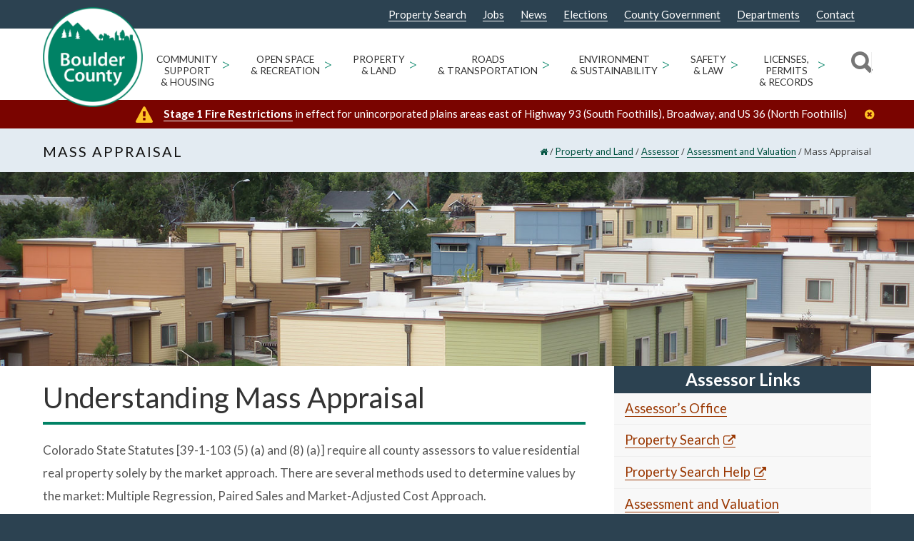

--- FILE ---
content_type: text/html; charset=UTF-8
request_url: https://bouldercounty.gov/property-and-land/assessor/assessment/mass-appraisal/
body_size: 30913
content:
<!doctype html>
<html lang="en-US">
<head>
<meta http-equiv="Content-Type" content="text/html; charset=UTF-8" />
<!-- Mobile Specific Metas & Favicons -->
<meta name="viewport" content="width=device-width, initial-scale=1"><link rel="shortcut icon" href="https://assets.bouldercounty.gov/wp-content/uploads/2017/01/logo_boco3.png"><link rel="apple-touch-icon" href="https://assets.bouldercounty.gov/wp-content/uploads/2018/07/BOCOlogo_57.png"><link rel="apple-touch-icon" sizes="120x120" href="https://assets.bouldercounty.gov/wp-content/uploads/2018/07/BOCOlogo_120.png"><link rel="apple-touch-icon" sizes="76x76" href="https://assets.bouldercounty.gov/wp-content/uploads/2018/07/BOCOlogo_76.png"><link rel="apple-touch-icon" sizes="152x152" href="https://assets.bouldercounty.gov/wp-content/uploads/2018/07/BOCOlogo_152.png"><!-- WordPress Stuff -->
<meta name='robots' content='index, follow, max-image-preview:large, max-snippet:-1, max-video-preview:-1' />
	<style>img:is([sizes="auto" i], [sizes^="auto," i]) { contain-intrinsic-size: 3000px 1500px }</style>
	
	<!-- This site is optimized with the Yoast SEO Premium plugin v26.8 (Yoast SEO v26.8) - https://yoast.com/product/yoast-seo-premium-wordpress/ -->
	<title>Mass Appraisal - Boulder County</title>
	<link rel="canonical" href="https://bouldercounty.gov/property-and-land/assessor/assessment/mass-appraisal/" />
	<meta property="og:locale" content="en_US" />
	<meta property="og:type" content="article" />
	<meta property="og:title" content="Mass Appraisal" />
	<meta property="og:url" content="https://bouldercounty.gov/property-and-land/assessor/assessment/mass-appraisal/" />
	<meta property="og:site_name" content="Boulder County" />
	<meta property="article:publisher" content="https://www.facebook.com/BoulderCounty/" />
	<meta property="article:modified_time" content="2024-12-06T17:15:45+00:00" />
	<meta name="twitter:card" content="summary_large_image" />
	<meta name="twitter:site" content="@bouldercounty" />
	<meta name="twitter:label1" content="Est. reading time" />
	<meta name="twitter:data1" content="2 minutes" />
	<script type="application/ld+json" class="yoast-schema-graph">{"@context":"https://schema.org","@graph":[{"@type":"WebPage","@id":"https://bouldercounty.gov/property-and-land/assessor/assessment/mass-appraisal/","url":"https://bouldercounty.gov/property-and-land/assessor/assessment/mass-appraisal/","name":"Mass Appraisal - Boulder County","isPartOf":{"@id":"https://bouldercounty.gov/#website"},"datePublished":"2023-05-08T20:54:06+00:00","dateModified":"2024-12-06T17:15:45+00:00","breadcrumb":{"@id":"https://bouldercounty.gov/property-and-land/assessor/assessment/mass-appraisal/#breadcrumb"},"inLanguage":"en-US","potentialAction":[{"@type":"ReadAction","target":["https://bouldercounty.gov/property-and-land/assessor/assessment/mass-appraisal/"]}]},{"@type":"BreadcrumbList","@id":"https://bouldercounty.gov/property-and-land/assessor/assessment/mass-appraisal/#breadcrumb","itemListElement":[{"@type":"ListItem","position":1,"name":"Home","item":"https://bouldercounty.gov/"},{"@type":"ListItem","position":2,"name":"Property and Land","item":"https://bouldercounty.gov/property-and-land/"},{"@type":"ListItem","position":3,"name":"Assessor","item":"https://bouldercounty.gov/property-and-land/assessor/"},{"@type":"ListItem","position":4,"name":"Assessment and Valuation","item":"https://bouldercounty.gov/property-and-land/assessor/assessment/"},{"@type":"ListItem","position":5,"name":"Mass Appraisal"}]},{"@type":"WebSite","@id":"https://bouldercounty.gov/#website","url":"https://bouldercounty.gov/","name":"Boulder County","description":"","publisher":{"@id":"https://bouldercounty.gov/#organization"},"potentialAction":[{"@type":"SearchAction","target":{"@type":"EntryPoint","urlTemplate":"https://bouldercounty.gov/?s={search_term_string}"},"query-input":{"@type":"PropertyValueSpecification","valueRequired":true,"valueName":"search_term_string"}}],"inLanguage":"en-US"},{"@type":"Organization","@id":"https://bouldercounty.gov/#organization","name":"Boulder County","url":"https://assets.bouldercounty.gov/","logo":{"@type":"ImageObject","inLanguage":"en-US","@id":"https://assets.bouldercounty.gov/#/schema/logo/image/","url":"https://assets.bouldercounty.gov/wp-content/uploads/2017/04/bc_logo.png","contentUrl":"https://assets.bouldercounty.gov/wp-content/uploads/2017/04/bc_logo.png","width":500,"height":500,"caption":"Boulder County"},"image":{"@id":"https://bouldercounty.gov/#/schema/logo/image/"},"sameAs":["https://www.facebook.com/BoulderCounty/","https://x.com/bouldercounty","https://www.youtube.com/user/BoulderCounty"]}]}</script>
	<!-- / Yoast SEO Premium plugin. -->


<link rel='dns-prefetch' href='//maps.googleapis.com' />
<link rel='dns-prefetch' href='//fonts.googleapis.com' />
<link rel="alternate" type="application/rss+xml" title="Boulder County &raquo; Feed" href="https://bouldercounty.gov/feed/" />
<link rel="alternate" type="application/rss+xml" title="Boulder County &raquo; Comments Feed" href="https://bouldercounty.gov/comments/feed/" />
<link rel="alternate" type="text/calendar" title="Boulder County &raquo; iCal Feed" href="https://bouldercounty.gov/events/?ical=1" />
<script type="text/javascript">
/* <![CDATA[ */
window._wpemojiSettings = {"baseUrl":"https:\/\/s.w.org\/images\/core\/emoji\/16.0.1\/72x72\/","ext":".png","svgUrl":"https:\/\/s.w.org\/images\/core\/emoji\/16.0.1\/svg\/","svgExt":".svg","source":{"concatemoji":"https:\/\/bouldercounty.gov\/wp-includes\/js\/wp-emoji-release.min.js?ver=6.8.3"}};
/*! This file is auto-generated */
!function(s,n){var o,i,e;function c(e){try{var t={supportTests:e,timestamp:(new Date).valueOf()};sessionStorage.setItem(o,JSON.stringify(t))}catch(e){}}function p(e,t,n){e.clearRect(0,0,e.canvas.width,e.canvas.height),e.fillText(t,0,0);var t=new Uint32Array(e.getImageData(0,0,e.canvas.width,e.canvas.height).data),a=(e.clearRect(0,0,e.canvas.width,e.canvas.height),e.fillText(n,0,0),new Uint32Array(e.getImageData(0,0,e.canvas.width,e.canvas.height).data));return t.every(function(e,t){return e===a[t]})}function u(e,t){e.clearRect(0,0,e.canvas.width,e.canvas.height),e.fillText(t,0,0);for(var n=e.getImageData(16,16,1,1),a=0;a<n.data.length;a++)if(0!==n.data[a])return!1;return!0}function f(e,t,n,a){switch(t){case"flag":return n(e,"\ud83c\udff3\ufe0f\u200d\u26a7\ufe0f","\ud83c\udff3\ufe0f\u200b\u26a7\ufe0f")?!1:!n(e,"\ud83c\udde8\ud83c\uddf6","\ud83c\udde8\u200b\ud83c\uddf6")&&!n(e,"\ud83c\udff4\udb40\udc67\udb40\udc62\udb40\udc65\udb40\udc6e\udb40\udc67\udb40\udc7f","\ud83c\udff4\u200b\udb40\udc67\u200b\udb40\udc62\u200b\udb40\udc65\u200b\udb40\udc6e\u200b\udb40\udc67\u200b\udb40\udc7f");case"emoji":return!a(e,"\ud83e\udedf")}return!1}function g(e,t,n,a){var r="undefined"!=typeof WorkerGlobalScope&&self instanceof WorkerGlobalScope?new OffscreenCanvas(300,150):s.createElement("canvas"),o=r.getContext("2d",{willReadFrequently:!0}),i=(o.textBaseline="top",o.font="600 32px Arial",{});return e.forEach(function(e){i[e]=t(o,e,n,a)}),i}function t(e){var t=s.createElement("script");t.src=e,t.defer=!0,s.head.appendChild(t)}"undefined"!=typeof Promise&&(o="wpEmojiSettingsSupports",i=["flag","emoji"],n.supports={everything:!0,everythingExceptFlag:!0},e=new Promise(function(e){s.addEventListener("DOMContentLoaded",e,{once:!0})}),new Promise(function(t){var n=function(){try{var e=JSON.parse(sessionStorage.getItem(o));if("object"==typeof e&&"number"==typeof e.timestamp&&(new Date).valueOf()<e.timestamp+604800&&"object"==typeof e.supportTests)return e.supportTests}catch(e){}return null}();if(!n){if("undefined"!=typeof Worker&&"undefined"!=typeof OffscreenCanvas&&"undefined"!=typeof URL&&URL.createObjectURL&&"undefined"!=typeof Blob)try{var e="postMessage("+g.toString()+"("+[JSON.stringify(i),f.toString(),p.toString(),u.toString()].join(",")+"));",a=new Blob([e],{type:"text/javascript"}),r=new Worker(URL.createObjectURL(a),{name:"wpTestEmojiSupports"});return void(r.onmessage=function(e){c(n=e.data),r.terminate(),t(n)})}catch(e){}c(n=g(i,f,p,u))}t(n)}).then(function(e){for(var t in e)n.supports[t]=e[t],n.supports.everything=n.supports.everything&&n.supports[t],"flag"!==t&&(n.supports.everythingExceptFlag=n.supports.everythingExceptFlag&&n.supports[t]);n.supports.everythingExceptFlag=n.supports.everythingExceptFlag&&!n.supports.flag,n.DOMReady=!1,n.readyCallback=function(){n.DOMReady=!0}}).then(function(){return e}).then(function(){var e;n.supports.everything||(n.readyCallback(),(e=n.source||{}).concatemoji?t(e.concatemoji):e.wpemoji&&e.twemoji&&(t(e.twemoji),t(e.wpemoji)))}))}((window,document),window._wpemojiSettings);
/* ]]> */
</script>
<link rel='stylesheet' id='tribe-events-pro-mini-calendar-block-styles-css' href='https://assets.bouldercounty.gov/static/wp-content/plugins/events-calendar-pro/build/css/tribe-events-pro-mini-calendar-block.css?ver=7.7.12' type='text/css' media='all' />
<style id='wp-emoji-styles-inline-css' type='text/css'>

	img.wp-smiley, img.emoji {
		display: inline !important;
		border: none !important;
		box-shadow: none !important;
		height: 1em !important;
		width: 1em !important;
		margin: 0 0.07em !important;
		vertical-align: -0.1em !important;
		background: none !important;
		padding: 0 !important;
	}
</style>
<link rel='stylesheet' id='wp-block-library-css' href='https://assets.bouldercounty.gov/static/wp-includes/css/dist/block-library/style.min.css?ver=6.8.3' type='text/css' media='all' />
<style id='classic-theme-styles-inline-css' type='text/css'>
/*! This file is auto-generated */
.wp-block-button__link{color:#fff;background-color:#32373c;border-radius:9999px;box-shadow:none;text-decoration:none;padding:calc(.667em + 2px) calc(1.333em + 2px);font-size:1.125em}.wp-block-file__button{background:#32373c;color:#fff;text-decoration:none}
</style>
<style id='global-styles-inline-css' type='text/css'>
:root{--wp--preset--aspect-ratio--square: 1;--wp--preset--aspect-ratio--4-3: 4/3;--wp--preset--aspect-ratio--3-4: 3/4;--wp--preset--aspect-ratio--3-2: 3/2;--wp--preset--aspect-ratio--2-3: 2/3;--wp--preset--aspect-ratio--16-9: 16/9;--wp--preset--aspect-ratio--9-16: 9/16;--wp--preset--color--black: #000000;--wp--preset--color--cyan-bluish-gray: #abb8c3;--wp--preset--color--white: #ffffff;--wp--preset--color--pale-pink: #f78da7;--wp--preset--color--vivid-red: #cf2e2e;--wp--preset--color--luminous-vivid-orange: #ff6900;--wp--preset--color--luminous-vivid-amber: #fcb900;--wp--preset--color--light-green-cyan: #7bdcb5;--wp--preset--color--vivid-green-cyan: #00d084;--wp--preset--color--pale-cyan-blue: #8ed1fc;--wp--preset--color--vivid-cyan-blue: #0693e3;--wp--preset--color--vivid-purple: #9b51e0;--wp--preset--gradient--vivid-cyan-blue-to-vivid-purple: linear-gradient(135deg,rgba(6,147,227,1) 0%,rgb(155,81,224) 100%);--wp--preset--gradient--light-green-cyan-to-vivid-green-cyan: linear-gradient(135deg,rgb(122,220,180) 0%,rgb(0,208,130) 100%);--wp--preset--gradient--luminous-vivid-amber-to-luminous-vivid-orange: linear-gradient(135deg,rgba(252,185,0,1) 0%,rgba(255,105,0,1) 100%);--wp--preset--gradient--luminous-vivid-orange-to-vivid-red: linear-gradient(135deg,rgba(255,105,0,1) 0%,rgb(207,46,46) 100%);--wp--preset--gradient--very-light-gray-to-cyan-bluish-gray: linear-gradient(135deg,rgb(238,238,238) 0%,rgb(169,184,195) 100%);--wp--preset--gradient--cool-to-warm-spectrum: linear-gradient(135deg,rgb(74,234,220) 0%,rgb(151,120,209) 20%,rgb(207,42,186) 40%,rgb(238,44,130) 60%,rgb(251,105,98) 80%,rgb(254,248,76) 100%);--wp--preset--gradient--blush-light-purple: linear-gradient(135deg,rgb(255,206,236) 0%,rgb(152,150,240) 100%);--wp--preset--gradient--blush-bordeaux: linear-gradient(135deg,rgb(254,205,165) 0%,rgb(254,45,45) 50%,rgb(107,0,62) 100%);--wp--preset--gradient--luminous-dusk: linear-gradient(135deg,rgb(255,203,112) 0%,rgb(199,81,192) 50%,rgb(65,88,208) 100%);--wp--preset--gradient--pale-ocean: linear-gradient(135deg,rgb(255,245,203) 0%,rgb(182,227,212) 50%,rgb(51,167,181) 100%);--wp--preset--gradient--electric-grass: linear-gradient(135deg,rgb(202,248,128) 0%,rgb(113,206,126) 100%);--wp--preset--gradient--midnight: linear-gradient(135deg,rgb(2,3,129) 0%,rgb(40,116,252) 100%);--wp--preset--font-size--small: 13px;--wp--preset--font-size--medium: 20px;--wp--preset--font-size--large: 36px;--wp--preset--font-size--x-large: 42px;--wp--preset--spacing--20: 0.44rem;--wp--preset--spacing--30: 0.67rem;--wp--preset--spacing--40: 1rem;--wp--preset--spacing--50: 1.5rem;--wp--preset--spacing--60: 2.25rem;--wp--preset--spacing--70: 3.38rem;--wp--preset--spacing--80: 5.06rem;--wp--preset--shadow--natural: 6px 6px 9px rgba(0, 0, 0, 0.2);--wp--preset--shadow--deep: 12px 12px 50px rgba(0, 0, 0, 0.4);--wp--preset--shadow--sharp: 6px 6px 0px rgba(0, 0, 0, 0.2);--wp--preset--shadow--outlined: 6px 6px 0px -3px rgba(255, 255, 255, 1), 6px 6px rgba(0, 0, 0, 1);--wp--preset--shadow--crisp: 6px 6px 0px rgba(0, 0, 0, 1);}:where(.is-layout-flex){gap: 0.5em;}:where(.is-layout-grid){gap: 0.5em;}body .is-layout-flex{display: flex;}.is-layout-flex{flex-wrap: wrap;align-items: center;}.is-layout-flex > :is(*, div){margin: 0;}body .is-layout-grid{display: grid;}.is-layout-grid > :is(*, div){margin: 0;}:where(.wp-block-columns.is-layout-flex){gap: 2em;}:where(.wp-block-columns.is-layout-grid){gap: 2em;}:where(.wp-block-post-template.is-layout-flex){gap: 1.25em;}:where(.wp-block-post-template.is-layout-grid){gap: 1.25em;}.has-black-color{color: var(--wp--preset--color--black) !important;}.has-cyan-bluish-gray-color{color: var(--wp--preset--color--cyan-bluish-gray) !important;}.has-white-color{color: var(--wp--preset--color--white) !important;}.has-pale-pink-color{color: var(--wp--preset--color--pale-pink) !important;}.has-vivid-red-color{color: var(--wp--preset--color--vivid-red) !important;}.has-luminous-vivid-orange-color{color: var(--wp--preset--color--luminous-vivid-orange) !important;}.has-luminous-vivid-amber-color{color: var(--wp--preset--color--luminous-vivid-amber) !important;}.has-light-green-cyan-color{color: var(--wp--preset--color--light-green-cyan) !important;}.has-vivid-green-cyan-color{color: var(--wp--preset--color--vivid-green-cyan) !important;}.has-pale-cyan-blue-color{color: var(--wp--preset--color--pale-cyan-blue) !important;}.has-vivid-cyan-blue-color{color: var(--wp--preset--color--vivid-cyan-blue) !important;}.has-vivid-purple-color{color: var(--wp--preset--color--vivid-purple) !important;}.has-black-background-color{background-color: var(--wp--preset--color--black) !important;}.has-cyan-bluish-gray-background-color{background-color: var(--wp--preset--color--cyan-bluish-gray) !important;}.has-white-background-color{background-color: var(--wp--preset--color--white) !important;}.has-pale-pink-background-color{background-color: var(--wp--preset--color--pale-pink) !important;}.has-vivid-red-background-color{background-color: var(--wp--preset--color--vivid-red) !important;}.has-luminous-vivid-orange-background-color{background-color: var(--wp--preset--color--luminous-vivid-orange) !important;}.has-luminous-vivid-amber-background-color{background-color: var(--wp--preset--color--luminous-vivid-amber) !important;}.has-light-green-cyan-background-color{background-color: var(--wp--preset--color--light-green-cyan) !important;}.has-vivid-green-cyan-background-color{background-color: var(--wp--preset--color--vivid-green-cyan) !important;}.has-pale-cyan-blue-background-color{background-color: var(--wp--preset--color--pale-cyan-blue) !important;}.has-vivid-cyan-blue-background-color{background-color: var(--wp--preset--color--vivid-cyan-blue) !important;}.has-vivid-purple-background-color{background-color: var(--wp--preset--color--vivid-purple) !important;}.has-black-border-color{border-color: var(--wp--preset--color--black) !important;}.has-cyan-bluish-gray-border-color{border-color: var(--wp--preset--color--cyan-bluish-gray) !important;}.has-white-border-color{border-color: var(--wp--preset--color--white) !important;}.has-pale-pink-border-color{border-color: var(--wp--preset--color--pale-pink) !important;}.has-vivid-red-border-color{border-color: var(--wp--preset--color--vivid-red) !important;}.has-luminous-vivid-orange-border-color{border-color: var(--wp--preset--color--luminous-vivid-orange) !important;}.has-luminous-vivid-amber-border-color{border-color: var(--wp--preset--color--luminous-vivid-amber) !important;}.has-light-green-cyan-border-color{border-color: var(--wp--preset--color--light-green-cyan) !important;}.has-vivid-green-cyan-border-color{border-color: var(--wp--preset--color--vivid-green-cyan) !important;}.has-pale-cyan-blue-border-color{border-color: var(--wp--preset--color--pale-cyan-blue) !important;}.has-vivid-cyan-blue-border-color{border-color: var(--wp--preset--color--vivid-cyan-blue) !important;}.has-vivid-purple-border-color{border-color: var(--wp--preset--color--vivid-purple) !important;}.has-vivid-cyan-blue-to-vivid-purple-gradient-background{background: var(--wp--preset--gradient--vivid-cyan-blue-to-vivid-purple) !important;}.has-light-green-cyan-to-vivid-green-cyan-gradient-background{background: var(--wp--preset--gradient--light-green-cyan-to-vivid-green-cyan) !important;}.has-luminous-vivid-amber-to-luminous-vivid-orange-gradient-background{background: var(--wp--preset--gradient--luminous-vivid-amber-to-luminous-vivid-orange) !important;}.has-luminous-vivid-orange-to-vivid-red-gradient-background{background: var(--wp--preset--gradient--luminous-vivid-orange-to-vivid-red) !important;}.has-very-light-gray-to-cyan-bluish-gray-gradient-background{background: var(--wp--preset--gradient--very-light-gray-to-cyan-bluish-gray) !important;}.has-cool-to-warm-spectrum-gradient-background{background: var(--wp--preset--gradient--cool-to-warm-spectrum) !important;}.has-blush-light-purple-gradient-background{background: var(--wp--preset--gradient--blush-light-purple) !important;}.has-blush-bordeaux-gradient-background{background: var(--wp--preset--gradient--blush-bordeaux) !important;}.has-luminous-dusk-gradient-background{background: var(--wp--preset--gradient--luminous-dusk) !important;}.has-pale-ocean-gradient-background{background: var(--wp--preset--gradient--pale-ocean) !important;}.has-electric-grass-gradient-background{background: var(--wp--preset--gradient--electric-grass) !important;}.has-midnight-gradient-background{background: var(--wp--preset--gradient--midnight) !important;}.has-small-font-size{font-size: var(--wp--preset--font-size--small) !important;}.has-medium-font-size{font-size: var(--wp--preset--font-size--medium) !important;}.has-large-font-size{font-size: var(--wp--preset--font-size--large) !important;}.has-x-large-font-size{font-size: var(--wp--preset--font-size--x-large) !important;}
:where(.wp-block-post-template.is-layout-flex){gap: 1.25em;}:where(.wp-block-post-template.is-layout-grid){gap: 1.25em;}
:where(.wp-block-columns.is-layout-flex){gap: 2em;}:where(.wp-block-columns.is-layout-grid){gap: 2em;}
:root :where(.wp-block-pullquote){font-size: 1.5em;line-height: 1.6;}
</style>
<link rel='stylesheet' id='editorial-comments-style-css' href='https://assets.bouldercounty.gov/static/wp-content/plugins/boco-custom-editorial-comments-placement/css/editorial-comments.css?ver=6.8.3' type='text/css' media='all' />
<link rel='stylesheet' id='cus_accessibility_styles-css' href='https://assets.bouldercounty.gov/static/wp-content/themes/bouldercounty/css/cus_accessibility_css.css?ver=6.8.3' type='text/css' media='all' />
<link rel='stylesheet' id='insight_vc_styles-css' href='https://assets.bouldercounty.gov/static/wp-content/themes/bouldercounty/functions/templates/insight_vc_styles.css?ver=6.8.3' type='text/css' media='all' />
<link rel='stylesheet' id='stylesheet-css' href='https://assets.bouldercounty.gov/static/wp-content/themes/bouldercounty/style.min.css?ver=1' type='text/css' media='all' />
<link rel='stylesheet' id='js_composer_front-css' href='https://assets.bouldercounty.gov/static/wp-content/plugins/js_composer/assets/css/js_composer.min.css?ver=8.7.1' type='text/css' media='all' />
<link rel='stylesheet' id='shortcodes-css' href='https://assets.bouldercounty.gov/static/wp-content/themes/unicon/framework/css/shortcodes.css?ver=6.8.3' type='text/css' media='all' />
<link rel='stylesheet' id='responsive-css' href='https://assets.bouldercounty.gov/static/wp-content/themes/unicon/framework/css/responsive.css?ver=6.8.3' type='text/css' media='all' />
<link rel='stylesheet' id='tablepress-default-css' href='https://bouldercounty.gov/wp-content/tablepress-combined.min.css?ver=18' type='text/css' media='all' />
<link rel='stylesheet' id='tablepress-datatables-buttons-css' href='https://assets.bouldercounty.gov/static/wp-content/plugins/tablepress-premium/modules/css/build/datatables.buttons.css?ver=3.2.6' type='text/css' media='all' />
<link rel='stylesheet' id='tablepress-datatables-columnfilterwidgets-css' href='https://assets.bouldercounty.gov/static/wp-content/plugins/tablepress-premium/modules/css/build/datatables.columnfilterwidgets.css?ver=3.2.6' type='text/css' media='all' />
<link rel='stylesheet' id='tablepress-datatables-fixedheader-css' href='https://assets.bouldercounty.gov/static/wp-content/plugins/tablepress-premium/modules/css/build/datatables.fixedheader.css?ver=3.2.6' type='text/css' media='all' />
<link rel='stylesheet' id='tablepress-datatables-fixedcolumns-css' href='https://assets.bouldercounty.gov/static/wp-content/plugins/tablepress-premium/modules/css/build/datatables.fixedcolumns.css?ver=3.2.6' type='text/css' media='all' />
<link rel='stylesheet' id='tablepress-datatables-scroll-buttons-css' href='https://assets.bouldercounty.gov/static/wp-content/plugins/tablepress-premium/modules/css/build/datatables.scroll-buttons.css?ver=3.2.6' type='text/css' media='all' />
<link rel='stylesheet' id='tablepress-responsive-tables-css' href='https://assets.bouldercounty.gov/static/wp-content/plugins/tablepress-premium/modules/css/build/responsive-tables.css?ver=3.2.6' type='text/css' media='all' />
<link rel='stylesheet' id='vc_plugin_table_style_css-css' href='https://assets.bouldercounty.gov/static/wp-content/plugins/easy-tables-vc/assets/css/style.css?ver=1.0.0' type='text/css' media='all' />
<link rel='stylesheet' id='vc_plugin_themes_css-css' href='https://assets.bouldercounty.gov/static/wp-content/plugins/easy-tables-vc/assets/css/themes.css?ver=6.8.3' type='text/css' media='all' />
<link rel='stylesheet' id='tablepress-datatables-css-css' href='https://assets.bouldercounty.gov/static/wp-content/plugins/tablepress-premium/css/build/default.css?ver=3.1.3' type='text/css' media='all' />
<link rel='stylesheet' id='redux-google-fonts-minti_data-css' href='https://fonts.googleapis.com/css?family=Lato%3A100%2C300%2C400%2C700%2C900%2C100italic%2C300italic%2C400italic%2C700italic%2C900italic%7COpen+Sans%7CMontserrat&#038;subset=latin&#038;ver=1768234686' type='text/css' media='all' />
<script type="text/javascript" src="https://assets.bouldercounty.gov/static/wp-includes/js/jquery/jquery.min.js?ver=3.7.1" id="jquery-core-js"></script>
<script type="text/javascript" src="https://assets.bouldercounty.gov/static/wp-includes/js/jquery/jquery-migrate.min.js?ver=3.4.1" id="jquery-migrate-js"></script>
<script type="text/javascript" src="https://assets.bouldercounty.gov/static/wp-content/themes/bouldercounty/js/stickyHeader.min.js?ver=6.8.3" id="sticky-header-js"></script>
<script type="text/javascript" src="https://assets.bouldercounty.gov/static/wp-content/themes/bouldercounty/js/cus_accessibility_script.js?ver=6.8.3" id="cus_accessibility_scripts-js"></script>
<script type="text/javascript" src="https://assets.bouldercounty.gov/static/wp-includes/js/jquery/ui/core.min.js?ver=1.13.3" id="jquery-ui-core-js"></script>
<script type="text/javascript" src="https://assets.bouldercounty.gov/static/wp-content/themes/bouldercounty/js/read-more.js?ver=6.8.3" id="insightdesigns_readmore_js-js"></script>
<script type="text/javascript" src="https://assets.bouldercounty.gov/static/wp-content/themes/bouldercounty/js/custom-search.js?ver=6.8.3" id="insightdesigns_search_js-js"></script>
<script type="text/javascript" src="//maps.googleapis.com/maps/api/js?libraries=places%2Cgeometry&amp;key=AIzaSyCXBDf71PeX7Oyw2CXK9vkMBe40UIL6cdY&amp;ver=6.8.3" id="gmaps-js"></script>
<link rel="https://api.w.org/" href="https://bouldercounty.gov/wp-json/" /><link rel="alternate" title="JSON" type="application/json" href="https://bouldercounty.gov/wp-json/wp/v2/pages/168994" /><link rel="EditURI" type="application/rsd+xml" title="RSD" href="https://bouldercounty.gov/xmlrpc.php?rsd" />
<meta name="generator" content="WordPress 6.8.3" />
<link rel='shortlink' href='https://bouldercounty.gov/?p=168994' />
<link rel="alternate" title="oEmbed (JSON)" type="application/json+oembed" href="https://bouldercounty.gov/wp-json/oembed/1.0/embed?url=https%3A%2F%2Fbouldercounty.gov%2Fproperty-and-land%2Fassessor%2Fassessment%2Fmass-appraisal%2F" />
<link rel="alternate" title="oEmbed (XML)" type="text/xml+oembed" href="https://bouldercounty.gov/wp-json/oembed/1.0/embed?url=https%3A%2F%2Fbouldercounty.gov%2Fproperty-and-land%2Fassessor%2Fassessment%2Fmass-appraisal%2F&#038;format=xml" />
<meta name="tec-api-version" content="v1"><meta name="tec-api-origin" content="https://bouldercounty.gov"><link rel="alternate" href="https://bouldercounty.gov/wp-json/tribe/events/v1/" /> 
<style>
#adminmenu #menu-posts-event div.wp-menu-image:before {
  content: '\f145';
}
#adminmenu #menu-posts-events div.wp-menu-image:before {
  content: '\f145';
  font-family: dashicons;
}
#adminmenu #toplevel_page_site-wide-alerts div.wp-menu-image:before {
	content: "\f534";
	font-family: dashicons;
}

#adminmenu #toplevel_page_department-alert-messages div.wp-menu-image:before {
    content: "\f116";
    font-family: dashicons;
}

    	#wp-admin-bar-w3tc_overlay_upgrade, #wp-admin-bar-w3tc_flush, #wp-admin-bar-w3tc_feature_showcase, #wp-admin-bar-w3tc_settings_general, #wp-admin-bar-w3tc_settings_extensions, #wp-admin-bar-w3tc_settings_faq, #wp-admin-bar-w3tc_support {display:none}
    
</style>
<script>
	jQuery(document).ready(function(){
		jQuery('a.menu-icon-appearance').attr('href', 'javascript:void(0);');
	});
</script>
        <script>
        console.log('Tribe events removal script is running for non-administrator');
        
        (function() {
            let attempts = 0;
            const maxAttempts = 8; // Maximum number of retry attempts
            const retryInterval = 100; // Milliseconds between retries
            let isComplete = false; // Flag to prevent any further attempts
            let timeoutIds = []; // Track all setTimeout IDs
            let intervalId = null;
            
            function hideTribeEvents() {
                // Check if we've already completed (success or max attempts reached)
                if (isComplete) {
                    console.log('Script already completed, skipping attempt');
                    return;
                }
                
                attempts++;
                console.log(`Looking for tribe events menu... (attempt ${attempts}/${maxAttempts})`);
                
                var menu = document.getElementById('wp-admin-bar-tribe-events');
                console.log('Menu found:', menu);
                
                if (menu) {
                    console.log('Removing tribe events menu');
                    menu.style.display = 'none';
                    menu.remove();
                    
                    // Mark as complete and cleanup
                    isComplete = true;
                    cleanup();
                    
                    console.log('Tribe events menu successfully removed');
                    return true; // Success
                } else if (attempts >= maxAttempts) {
                    console.log('Max attempts reached. Stopping tribe events removal attempts.');
                    isComplete = true;
                    cleanup();
                    return false; // Failed after max attempts
                } else {
                    console.log('Menu not found, will try again...');
                    return null; // Continue trying
                }
            }
            
            function cleanup() {
                // Clear interval
                if (intervalId) {
                    clearInterval(intervalId);
                    intervalId = null;
                }
                
                // Clear any pending timeouts
                timeoutIds.forEach(id => clearTimeout(id));
                timeoutIds = [];
            }
            
            // Initial attempts at different intervals - track timeout IDs
            timeoutIds.push(setTimeout(hideTribeEvents, 0));
            timeoutIds.push(setTimeout(hideTribeEvents, 500));
            timeoutIds.push(setTimeout(hideTribeEvents, 1000));
            
            // Set up interval-based retry with limit
            intervalId = setInterval(function() {
                if (isComplete) {
                    clearInterval(intervalId);
                    intervalId = null;
                    return;
                }
                
                const result = hideTribeEvents();
                if (result !== null) { // Stop if we succeeded or failed definitively
                    clearInterval(intervalId);
                    intervalId = null;
                }
            }, retryInterval);
            
            // Fallback: Clear everything after maximum time regardless
            timeoutIds.push(setTimeout(function() {
                if (!isComplete) {
                    console.log('Timeout reached. Clearing tribe events removal.');
                    isComplete = true;
                    cleanup();
                }
            }, maxAttempts * retryInterval + 2000));
            
        })();
        </script>
            <style>
    @media screen and (max-width: 1023px){
        #wpadminbar{
            height: 64px;
        }
    }
    </style>
<style type="text/css">
body{font:400 15px Lato,Arial,Helvetica,sans-serif;color:#555555;line-height:1.9;}.wrapall,.boxed-layout{background-color:#ffffff;}body.page-template-page-blank-php{background:#ffffff !important;}h1,.title-h1{font:28px Lato,Arial,Helvetica,sans-serif;color:#333333;}h2{font:24px Lato,Arial,Helvetica,sans-serif;color:#333333;}h3{font:20px Lato,Arial,Helvetica,sans-serif;color:#333333;}h4{font:16px Lato,Arial,Helvetica,sans-serif;color:#333333;}h5{font:16px Lato,Arial,Helvetica,sans-serif;color:#333333;}h6{font:16px Lato,Arial,Helvetica,sans-serif;color:#333333;}.title{font-family:'Lato',Arial,Helvetica,sans-serif;}h1 a,h2 a,h3 a,h4 a,h5 a,h6 a{font-weight:inherit;color:inherit;}h1 a:hover,h2 a:hover,h3 a:hover,h4 a:hover,h5 a:hover,h6 a:hover,a:hover h1,a:hover h2,a:hover h3,a:hover h4,a:hover h5,a:hover h6{color:#333333;}a{color:#008265;}a:hover{color:#333333;}input[type='text'],input[type='password'],input[type='email'],input[type='tel'],input[type='date'],input[type='number'],textarea,select{font-family:Lato,Arial,Helvetica,sans-serif;font-size:15px;}#sidebar .widget h3{font:14px Lato,Arial,Helvetica,sans-serif;color:#444444;}.container .twelve.alt.sidebar-right,.container .twelve.alt.sidebar-left,#sidebar.sidebar-right #sidebar-widgets,#sidebar.sidebar-left #sidebar-widgets{border-color:#efefef;}#topbar{background:#2c4251;color:#cecece;}#topbar a{color:#cecece;}#topbar a:hover{color:#ffffff;}@media only screen and (max-width:767px){#topbar .topbar-col1{background:#2c4251;}} #navigation > ul > li > a{font:400 13px Lato,Arial,Helvetica,sans-serif;color:#333333;}#navigation > ul > li:hover > a,#navigation > ul > li > a:hover{color:#008265;}#navigation li.current-menu-item > a:hover,#navigation li.current-page-ancestor > a:hover,#navigation li.current-menu-ancestor > a:hover,#navigation li.current-menu-parent > a:hover,#navigation li.current_page_ancestor > a:hover,#navigation > ul > li.sfHover > a{color:#008265;}#navigation li.current-menu-item > a,#navigation li.current-page-ancestor > a,#navigation li.current-menu-ancestor > a,#navigation li.current-menu-parent > a,#navigation li.current_page_ancestor > a{color:#008265;}#navigation ul li:hover{border-color:#008265;}#navigation li.current-menu-item,#navigation li.current-page-ancestor,#navigation li.current-menu-ancestor,#navigation li.current-menu-parent,#navigation li.current_page_ancestor{border-color:#008265;}#navigation .sub-menu{background:#262626;}#navigation .sub-menu li a{font:13px Lato,Arial,Helvetica,sans-serif;color:#bbbbbb;}#navigation .sub-menu li a:hover{color:#ffffff;}#navigation .sub-menu li.current_page_item > a,#navigation .sub-menu li.current_page_item > a:hover,#navigation .sub-menu li.current-menu-item > a,#navigation .sub-menu li.current-menu-item > a:hover,#navigation .sub-menu li.current-page-ancestor > a,#navigation .sub-menu li.current-page-ancestor > a:hover,#navigation .sub-menu li.current-menu-ancestor > a,#navigation .sub-menu li.current-menu-ancestor > a:hover,#navigation .sub-menu li.current-menu-parent > a,#navigation .sub-menu li.current-menu-parent > a:hover,#navigation .sub-menu li.current_page_ancestor > a,#navigation .sub-menu li.current_page_ancestor > a:hover{color:#ffffff;}#navigation .sub-menu li a,#navigation .sub-menu ul li a{border-color:#333333;}#navigation > ul > li.megamenu > ul.sub-menu{background:#262626;border-color:#008265;}#navigation > ul > li.megamenu > ul > li{border-right-color:#333333 !important;}#navigation > ul > li.megamenu ul li a{color:#bbbbbb;}#navigation > ul > li.megamenu > ul > li > a{color:#ffffff;}#navigation > ul > li.megamenu > ul ul li a:hover,#header #navigation > ul > li.megamenu > ul ul li.current-menu-item a{color:#ffffff !important;background-color:#333333 !important;} #search-btn,#shopping-btn,#close-search-btn{color:#bbbbbb;}#search-btn:hover,#shopping-btn:hover,#close-search-btn:hover{color:#999999;}#slogan{font:400 20px Open Sans,Arial,Helvetica,sans-serif;color:#777777;margin-top:26px;} #mobile-navigation{background:#262626;}#mobile-navigation ul li a{font:13px Lato,Arial,Helvetica,sans-serif;color:#bbbbbb;border-bottom-color:#333333 !important;}#mobile-navigation ul li a:hover,#mobile-navigation ul li a:hover [class^='fa-'],#mobile-navigation li.open > a,#mobile-navigation ul li.current-menu-item > a,#mobile-navigation ul li.current-menu-ancestor > a{color:#ffffff;}body #mobile-navigation li.open > a [class^='fa-']{color:#ffffff;}#mobile-navigation form,#mobile-navigation form input{background:#444444;color:#cccccc;}#mobile-navigation form:before{color:#cccccc;}#mobile-header{background:#ffffff;height:100px;}#mobile-navigation-btn,#mobile-cart-btn,#mobile-shopping-btn{color:#bbbbbb;line-height:100px;}#mobile-navigation-btn:hover,#mobile-cart-btn:hover,#mobile-shopping-btn:hover{color:#999999;}#mobile-header .logo{margin-top:10px;} #header.header-v1{min-height:100px;background:#ffffff;}.header-v1 .logo{margin-top:10px;}.header-v1 #navigation > ul > li{height:100px;padding-top:35px;}.header-v1 #navigation .sub-menu{top:100px;}.header-v1 .header-icons-divider{line-height:100px;background:#efefef;}#header.header-v1 .widget_shopping_cart{top:100px;}.header-v1 #search-btn,.header-v1 #close-search-btn,.header-v1 #shopping-btn{line-height:100px;}.header-v1 #search-top,.header-v1 #search-top input{height:100px;}.header-v1 #search-top input{color:#666666;font-family:Lato,Arial,Helvetica,sans-serif;} #header.header-v3{background:#ffffff;}.header-v3 .navigation-wrap{background:#ffffff;border-top:1px solid #efefef;}.header-v3 .logo{margin-top:30px;margin-bottom:30px;} #header.header-v4{background:#ffffff;}.header-v4 .navigation-wrap{background:#ffffff;border-top:1px solid #efefef;}.header-v4 .logo{margin-top:30px;margin-bottom:30px;} #transparentimage{padding:100px 0 0 0;}.header-is-transparent #mobile-navigation{top:100px;} .stuck{background:#ffffff;} .titlebar h1,.title-h1{font:22px Open Sans,Arial,Helvetica,sans-serif;color:#777777;}#fulltitle{background:#f9f9f9;border-bottom:1px solid #efefef;}#breadcrumbs{margin-top:6px;}#breadcrumbs,#breadcrumbs a{font:13px Open Sans,Arial,Helvetica,sans-serif;color:#aaaaaa;}#breadcrumbs a:hover{color:#666666;}#fullimagecenter h1,#transparentimage h1,#fullimagecenter .title-h1,#transparentimage .title-h1{font:42px Montserrat,Arial,Helvetica,sans-serif;color:#ffffff;text-transform:uppercase;letter-spacing:1px;text-align:center;} #footer .widget h3{font:22px Lato,Arial,Helvetica,sans-serif;color:#8fb4cd;}#footer{color:#b6b6b6;border-top:4px none #1cbac8;}#footer{background-color:#484847;}#footer a,#footer .widget ul li:after{color:#ffffff;}#footer a:hover,#footer .widget ul li:hover:after{color:#ffffff;}#footer .widget ul li{border-bottom-color:#6d6d6c;} #copyright{background:#2c4251;color:#b8babc;}#copyright a{color:#999999;}#copyright a:hover{color:#cccccc;} .highlight{color:#008265 !important;}::selection{background:#008265;}::-moz-selection{background:#008265;}#shopping-btn span{background:#008265;}.blog-page .post h1 a:hover,.blog-page .post h2 a:hover{color:#008265;}.entry-image .entry-overlay{background:#008265;}.entry-quote a:hover{background:#008265;}.entry-link a:hover{background:#008265;}.blog-single .entry-tags a:hover{color:#008265;}.sharebox ul li a:hover{color:#008265;}.commentlist li.bypostauthor .comment-text{border-color:#008265;}#pagination .current a{background:#008265;}#filters ul li a:hover{color:#008265;}#filters ul li a.active{color:#008265;}#back-to-top a:hover{background-color:#008265;}#sidebar .widget ul li a:hover{color:#008265;}#sidebar .widget ul li:hover:after{color:#008265;}.widget_tag_cloud a:hover,.widget_product_tag_cloud a:hover{background:#008265;border-color:#008265;}.widget_portfolio .portfolio-widget-item .portfolio-overlay{background:#008265;}#sidebar .widget_nav_menu ul li a:hover{color:#008265;}#footer .widget_tag_cloud a:hover,#footer .widget_product_tag_cloud a:hover{background:#008265;border-color:#008265;} .box.style-2{border-top-color:#008265;}.box.style-4{border-color:#008265;}.box.style-6{background:#008265;}a.button,input[type=submit],button,.minti_button{background:#008265;border-color:#008265;}a.button.color-2{color:#008265;border-color:#008265;}a.button.color-3{background:#008265;border-color:#008265;}a.button.color-9{color:#008265;}a.button.color-6:hover{background:#008265;border-color:#008265;}a.button.color-7:hover{background:#008265;border-color:#008265;}.counter-number{color:#008265;}.divider-title.align-center:after,.divider-title.align-left:after{background-color:#008265}.divider5{border-bottom-color:#008265;}.dropcap.dropcap-circle{background-color:#008265;}.dropcap.dropcap-box{background-color:#008265;}.dropcap.dropcap-color{color:#008265;}.toggle .toggle-title.active,.color-light .toggle .toggle-title.active{background:#008265;border-color:#008265;}.iconbox-style-1.icon-color-accent i.boxicon,.iconbox-style-2.icon-color-accent i.boxicon,.iconbox-style-3.icon-color-accent i.boxicon,.iconbox-style-8.icon-color-accent i.boxicon,.iconbox-style-9.icon-color-accent i.boxicon{color:#008265!important;}.iconbox-style-4.icon-color-accent i.boxicon,.iconbox-style-5.icon-color-accent i.boxicon,.iconbox-style-6.icon-color-accent i.boxicon,.iconbox-style-7.icon-color-accent i.boxicon,.flip .icon-color-accent.card .back{background:#008265;}.latest-blog .blog-item .blog-overlay{background:#008265;}.latest-blog .blog-item .blog-pic i{color:#008265;}.latest-blog .blog-item h4 a:hover{color:#008265;}.progressbar .progress-percentage{background:#008265;}.wpb_widgetised_column .widget ul li a:hover{color:#008265;}.wpb_widgetised_column .widget ul li:hover:after{color:#008265;}.wpb_accordion .wpb_accordion_wrapper .ui-state-active .ui-icon{background-color:#008265;}.wpb_accordion .wpb_accordion_wrapper .ui-state-active.wpb_accordion_header a{color:#008265;}.wpb_accordion .wpb_accordion_wrapper .wpb_accordion_header a:hover,.wpb_accordion .wpb_accordion_wrapper .wpb_accordion_header a:hover .ui-state-default .ui-icon{color:#008265;}.wpb_accordion .wpb_accordion_wrapper .wpb_accordion_header:hover .ui-icon{background-color:#008265!important;}.wpb_content_element.wpb_tabs .wpb_tabs_nav li.ui-tabs-active{border-bottom-color:#008265;}.portfolio-item h4 a:hover{color:#008265;}.portfolio-filters ul li a:hover{color:#008265;}.portfolio-filters ul li a.active{color:#008265;}.portfolio-overlay-icon .portfolio-overlay{background:#008265;}.portfolio-overlay-icon i{color:#008265;}.portfolio-overlay-effect .portfolio-overlay{background:#008265;}.portfolio-overlay-name .portfolio-overlay{background:#008265;}.portfolio-detail-attributes ul li a:hover{color:#008265;}a.catimage:hover .catimage-text{background:#008265;} .products li h3{font:400 15px Lato,Arial,Helvetica,sans-serif;color:#555555;}.woocommerce .button.checkout-button{background:#008265;border-color:#008265;}.woocommerce .products .onsale{background:#008265;}.product .onsale{background:#008265;}button.single_add_to_cart_button:hover{background:#008265;}.woocommerce-tabs > ul > li.active a{color:#008265;border-bottom-color:#008265;}p.stars a:hover{background:#008265;}p.stars a.active,p.stars a.active:after{background:#008265;}.product_list_widget a{color:#008265;}.woocommerce .widget_layered_nav li.chosen a{color:#008265!important;}.woocommerce .widget_product_categories > ul > li.current-cat > a{color:#008265!important;}.woocommerce .widget_product_categories > ul > li.current-cat:after{color:#008265!important;}.woocommerce-message{background:#008265;}.bbp-topics-front ul.super-sticky .bbp-topic-title:before,.bbp-topics ul.super-sticky .bbp-topic-title:before,.bbp-topics ul.sticky .bbp-topic-title:before,.bbp-forum-content ul.sticky .bbp-topic-title:before{color:#008265!important;}#subscription-toggle a:hover{background:#008265;}.bbp-pagination-links span.current{background:#008265;}div.wpcf7-mail-sent-ok,div.wpcf7-mail-sent-ng,div.wpcf7-spam-blocked,div.wpcf7-validation-errors{background:#008265;}.wpcf7-not-valid{border-color:#008265 !important;}.products .button.add_to_cart_button{color:#008265!important;}.minti_list.color-accent li:before{color:#008265!important;}.blogslider_text .post-categories li a{background-color:#008265;}.minti_zooming_slider .flex-control-nav li .minti_zooming_slider_ghost{background-color:#008265;}.minti_carousel.pagination_numbers .owl-dots .owl-dot.active{background-color:#008265;}.wpb_content_element.wpb_tour .wpb_tabs_nav li.ui-tabs-active,.color-light .wpb_content_element.wpb_tour .wpb_tabs_nav li.ui-tabs-active{background-color:#008265;}.masonry_icon i{color:#008265;}.woocommerce-MyAccount-navigation-link.is-active a{color:#008265;} .font-special,.button,.counter-title,h6,.wpb_accordion .wpb_accordion_wrapper .wpb_accordion_header a,.pricing-plan .pricing-plan-head h3,a.catimage,.divider-title,button,input[type='submit'],input[type='reset'],input[type='button'],.vc_pie_chart h4,.page-404 h3,.minti_masonrygrid_item h4{font-family:'Lato',Arial,Helvetica,sans-serif;}.ui-helper-reset{line-height:1.9;} h4.tribe-events-calendar-list__event-title a{text-decoration:underline;-webkit-text-underline-position:under;text-underline-position:under;}h4.tribe-events-calendar-list__event-title a:hover{color:#008264!important;text-decoration:underline;-webkit-text-underline-position:under;text-underline-position:under;}h4.tribe-events-calendar-list__event-title{padding-bottom:10px!important;}.screen-reader-text{clip:rect(1px,1px,1px,1px);position:absolute !important;height:1px;width:1px;overflow:hidden;padding:0 !important;border:0 !important;} ol.decimal{list-style-type:decimal;} ol.lower-alpha{list-style-type:lower-alpha;} ol.lower-roman{list-style-type:lower-roman;} ol.upper-roman{list-style-type:upper-roman;} ol.upper-alpha{list-style-type:upper-alpha;} .tribe-events .datepicker .datepicker-switch{background-color:white!important;}div .tribe_events .tribe-events-content button a .orange{background-color:#018164!important;}.tribe_events .tribe-events-content a.button.orange{background-color:#018164!important;}body .tribe-events-calendar-list{margin-top:5em;}.tribe-events-pro-summary__event-datetime-wrapper .tribe-event-date-end{font-size:1.5em;}.tribe-events-pro-summary__event-datetime-wrapper time[datetime]{font-size:1.3em;}h3.tribe-events-pro-photo__event-title a{font-size:1em!important;text-decoration:underline!important;}  .tribe-events-status-label__text--canceled{color:#A81F2F!important;} .box a.boco_button_green,.box a.boco_button_blue,.box a.boco_button_orange{text-decoration:none;}body.single-tribe_events.tribe-events-style-theme.desktop_display.alerts1Displayed .site-wrapper #fulltitle.anchoredMenu{top:0 !important;}body.single-tribe_events.tribe-events-style-theme.desktop_display.alerts2Displayed .site-wrapper #fulltitle.anchoredMenu{top:0 !important;}body.single-tribe_events.tribe-events-style-theme.desktop_display.alerts3Displayed .site-wrapper #fulltitle.anchoredMenu{top:0 !important;} #tribe-events-header .tribe-events-header .tribe-events-single-event-description a.boco_button_green{text-decoration:none!important;} #author-info,#post-navigation{display:none;}.tribe_event_seriess article{overflow:visable!important;}body .blog-page article{overflow:visable!important;}main #content .tribe_event_series{width:800px;}.tribe_event_series .entry-title h1 a,section.tribe-common-l-container h4 a{text-decoration:underline!important;-webkit-text-underline-position:under;text-underline-position:under;}.tribe_event_series .entry-title h1 a:hover,section.tribe-common-l-container h4 a:hover{color:#008264!important;text-decoration:underline;-webkit-text-underline-position:under;text-underline-position:under;}.tribe-events .tribe-events-l-container{width:auto;}table.tribe-events-calendar-month th.tribe-events-calendar-month__header-column{background-color:white;}.datepicker th.prev,.datepicker th.next{background-color:white;}.datepicker th.prev:hover,.datepicker th.next:hover{background-color:gray;}.datepicker th.dow{background-color:white;}span.month .focused .active .current{background-color:#008264!important;}.tribe-events .tribe-events-c-messages__message-list-item-link{color:black;text-decoration:underline;}.tribe-events .tribe-events-c-messages__message-list-item-link:hover{color:#008264;text-decoration:underline;}.tribe-events-pro .tribe-events-pro-summary__event-date-tag{width:110px;}.tribe-common-g-col h3{padding-top:0!important;margin-top:0!important;}@media only screen and (max-width:1028px){body.single-tribe_events.tribe-events-style-theme.desktop_display.alerts1Displayed .site-wrapper #fulltitle.anchoredMenu{top:0 !important;}body.single-tribe_events.tribe-events-style-theme.desktop_display.alerts2Displayed .site-wrapper #fulltitle.anchoredMenu{top:0 !important;}body.single-tribe_events.tribe-events-style-theme.desktop_display.alerts3Displayed .site-wrapper #fulltitle.anchoredMenu{top:0 !important;}.site-wrapper #tribe-events-pg-template .tribe-events-pg-template{padding-top:100px!important;}}@media only screen and (max-width:767px){.home-news-image img{width:340px;height:200px;object-fit:cover;}.tribe_events-template-default .site-wrapper #tribe-events-pg-template .tribe-common--breakpoint-medium.tribe-events .tribe-events-l-container,.tribe_events-template-default .site-wrapper #tribe-events-pg-template{padding-top:110px!important;}}@media only screen and (max-width:959px){#header,.sticky-wrapper{display:none;}#mobile-header{display:inherit}}
</style><meta name="generator" content="Powered by WPBakery Page Builder - drag and drop page builder for WordPress."/>
<noscript><style> .wpb_animate_when_almost_visible { opacity: 1; }</style></noscript></head>

<body class="wp-singular page-template-default page page-id-168994 page-child parent-pageid-1130 wp-theme-unicon wp-child-theme-bouldercounty smooth-scroll tribe-no-js boco-production wpb-js-composer js-comp-ver-8.7.1 vc_responsive" itemscope itemtype="https://schema.org/WebPage">
	<a class="skip-link screen-reader-text" href="#navigation">Skip to menu</a><a class="skip-link screen-reader-text" href="#content">Skip to content</a><a class="skip-link screen-reader-text" href="#footer">Skip to footer</a>	<div class="site-wrapper wrapall">

	<div id="boco-header-wrapper">
  <div id="mobile-translation-wrapper"><ul><li id="mobile_google_translate"></li></ul></div>
	<div id="topbar" class="header-v2 clearfix">
		<div class="container">
	
			<div class="sixteen columns">
	
				<div class="topbar-col1">
									</div>
	
				<div class="topbar-col2">
											<div class="menu-menu-top-bar-navigation-container"><ul id="menu-menu-top-bar-navigation" class="menu"><li id="menu-item-1738" class="menu-item menu-item-type-custom menu-item-object-custom menu-item-1738"><a href="https://maps.bouldercounty.org/boco/PropertySearch/">Property Search</a></li>
<li id="menu-item-1739" class="menu-item menu-item-type-post_type menu-item-object-page menu-item-1739"><a href="https://bouldercounty.gov/jobs/">Jobs</a></li>
<li id="menu-item-158419" class="menu-item menu-item-type-custom menu-item-object-custom menu-item-158419"><a href="/news">News</a></li>
<li id="menu-item-20670" class="menu-item menu-item-type-post_type menu-item-object-page menu-item-20670"><a href="https://bouldercounty.gov/elections/">Elections</a></li>
<li id="menu-item-1735" class="menu-item menu-item-type-post_type menu-item-object-page menu-item-1735"><a href="https://bouldercounty.gov/government/">County Government</a></li>
<li id="menu-item-1736" class="menu-item menu-item-type-post_type menu-item-object-page menu-item-1736"><a href="https://bouldercounty.gov/departments/">Departments</a></li>
<li id="menu-item-1737" class="menu-item menu-item-type-post_type menu-item-object-page menu-item-1737"><a href="https://bouldercounty.gov/government/contact-us/">Contact</a></li>
<li id="google_translate_element" class="menu-item menu-item-type-post_type menu-item-object-page"></li><script type="text/javascript">function googleTranslateElementInit(){if (window.innerWidth >= 768){new google.translate.TranslateElement({pageLanguage: "en", includedLanguages:"ace,ach,aa,af,sq,am,ar,hy,ay,az,ban,bm,eu,be,bn,bs,br,bg,my,km,ceb,ch,ny,zh-CN,zh-TW,yue,co,hr,cs,da,nl,dz,et,fa,fi,fr,ka,de,el,gn,ht,ha,he,hi,hmn,hu,is,id,it,ja,jv,kac,kk,rw,ko,ku-latn,kmr,ky,lo,lv,lt,mg,ms,mt,yue,mi,mn,nhu,ne,no,or,om,ps,pl,pt,pa,qu,ro,ru,sr,sk,so,es,su,sw,tl,ta,ti,tr,uk,vi,yua,zpc,st,tn,zu,ff", layout: google.translate.TranslateElement.InlineLayout.SIMPLE}, "google_translate_element");}else{new google.translate.TranslateElement({pageLanguage: "en", includedLanguages: "ar,ay,bg,my,km,prs,fa,fr,gn,ht,hi,zh-CN,zh-TW,cmn-Hans,nhu,ne,ps,pt,pa,qu,ro,ru,es,sw,tr,uk,vi,yua,zap", layout: google.translate.TranslateElement.InlineLayout.SIMPLE}, "mobile_google_translate");}}</script><script type="text/javascript" src="//translate.google.com/translate_a/element.js?cb=googleTranslateElementInit"></script></ul></div>									</div>
				
			</div>
			
		</div>
	</div>
	
	<header id="header" class="header header-v1 clearfix">
			
		<div class="container">
		
			<div id="logo-navigation" class="sixteen columns">
				
				<div id="logo" class="logo">
					<a href="https://bouldercounty.gov/" aria-label="Boulder County Homepage"><img src="https://assets.bouldercounty.gov/wp-content/uploads/2017/01/logo_boco_retina3.png" width="160" height="160" alt="Boulder County" class="logo_retina" style="display: block!important"/></a>				</div>
	
				<div id="navigation" class="clearfix" role="region" aria-label="Main Menu">	<!-- added for ada -->		
					<div class="header-icons">
											<div class="header-icons-divider"></div>
																<a href="#" id="search-btn" aria-label="Search"><i class="icon-minti-search" aria-hidden="true"></i></a>
										
										</div>	
	
					<ul id="nav" class="menu"><li id="menu-item-1711" class="menu-item menu-item-type-post_type menu-item-object-page menu-item-has-children menu-item-1711"><a href="https://bouldercounty.gov/families/">Community <br>Support <br>&#038; Housing</a>
<ul class="sub-menu">
	<li id="menu-item-17170" class="menu-item menu-item-type-post_type menu-item-object-page menu-item-has-children menu-item-17170"><a href="https://bouldercounty.gov/families/seniors/">Adults and Seniors</a>
	<ul class="sub-menu">
		<li id="menu-item-30580" class="menu-item menu-item-type-post_type menu-item-object-page menu-item-30580"><a href="https://bouldercounty.gov/families/seniors/adult-protection-senior-services/">Adult Protection Services</a></li>
		<li id="menu-item-29372" class="menu-item menu-item-type-post_type menu-item-object-page menu-item-29372"><a href="https://bouldercounty.gov/departments/community-services/area-agency-aging/">Boulder County Area Agency on Aging</a></li>
		<li id="menu-item-29375" class="menu-item menu-item-type-post_type menu-item-object-page menu-item-29375"><a href="https://bouldercounty.gov/departments/community-services/community-action-programs/">Community Action Programs</a></li>
		<li id="menu-item-30662" class="menu-item menu-item-type-post_type menu-item-object-page menu-item-30662"><a href="https://bouldercounty.gov/families/seniors/long-term-care/">Long Term Care</a></li>
		<li id="menu-item-30583" class="menu-item menu-item-type-post_type menu-item-object-page menu-item-30583"><a href="https://bouldercounty.gov/families/financial/old-age-pension/">Old Age Pension (OAP)</a></li>
		<li id="menu-item-80792" class="menu-item menu-item-type-post_type menu-item-object-page menu-item-80792"><a href="https://bouldercounty.gov/departments/community-services/workforce-boulder-county/">Workforce Boulder County</a></li>
	</ul>
</li>
	<li id="menu-item-17201" class="menu-item menu-item-type-post_type menu-item-object-page menu-item-has-children menu-item-17201"><a href="https://bouldercounty.gov/families/child/">Child Protection</a>
	<ul class="sub-menu">
		<li id="menu-item-30699" class="menu-item menu-item-type-post_type menu-item-object-page menu-item-30699"><a href="https://bouldercounty.gov/families/child/child-welfare/">Child Abuse or Neglect</a></li>
		<li id="menu-item-30704" class="menu-item menu-item-type-post_type menu-item-object-page menu-item-30704"><a href="https://bouldercounty.gov/families/foster-care/post-adoption-program/">Post-Adoption Support</a></li>
	</ul>
</li>
	<li id="menu-item-17204" class="menu-item menu-item-type-post_type menu-item-object-page menu-item-has-children menu-item-17204"><a href="https://bouldercounty.gov/families/disease/">Disease Prevention</a>
	<ul class="sub-menu">
		<li id="menu-item-30912" class="menu-item menu-item-type-post_type menu-item-object-page menu-item-30912"><a href="https://bouldercounty.gov/families/disease/vector-control-program/">Animal-Borne Illness</a></li>
		<li id="menu-item-30913" class="menu-item menu-item-type-post_type menu-item-object-page menu-item-30913"><a href="https://bouldercounty.gov/families/disease/bed-bugs/">Bed Bugs</a></li>
		<li id="menu-item-30915" class="menu-item menu-item-type-post_type menu-item-object-page menu-item-30915"><a href="https://bouldercounty.gov/departments/public-health/communicable-disease-and-emergency-management-division/">Contagious Disease</a></li>
		<li id="menu-item-30916" class="menu-item menu-item-type-post_type menu-item-object-page menu-item-30916"><a href="https://bouldercounty.gov/families/disease/the-works-program/">Syringe Access</a></li>
		<li id="menu-item-30919" class="menu-item menu-item-type-post_type menu-item-object-page menu-item-30919"><a href="https://bouldercounty.gov/environment/water/west-nile-virus/">West Nile Virus</a></li>
	</ul>
</li>
	<li id="menu-item-17209" class="menu-item menu-item-type-post_type menu-item-object-page menu-item-has-children menu-item-17209"><a href="https://bouldercounty.gov/families/financial/">Financial and Transportation Assistance</a>
	<ul class="sub-menu">
		<li id="menu-item-30920" class="menu-item menu-item-type-post_type menu-item-object-page menu-item-30920"><a href="https://bouldercounty.gov/families/financial/aid-to-needy-disabled/">Aid to the Needy, Disabled, &#038; Blind</a></li>
		<li id="menu-item-114727" class="menu-item menu-item-type-post_type menu-item-object-page menu-item-114727"><a href="https://bouldercounty.gov/families/financial/burial-assistance/">Burial Assistance</a></li>
		<li id="menu-item-30921" class="menu-item menu-item-type-post_type menu-item-object-page menu-item-30921"><a href="https://bouldercounty.gov/families/financial/child-care-assistance-program/">Child Care Assistance Program (CCAP)</a></li>
		<li id="menu-item-30922" class="menu-item menu-item-type-post_type menu-item-object-page menu-item-30922"><a href="https://bouldercounty.gov/families/pregnancy/child-care/referrals/">Child Care Resources</a></li>
		<li id="menu-item-30694" class="menu-item menu-item-type-post_type menu-item-object-page menu-item-30694"><a href="https://bouldercounty.gov/families/financial/child-support-services/">Child Support Services</a></li>
		<li id="menu-item-30924" class="menu-item menu-item-type-post_type menu-item-object-page menu-item-30924"><a href="https://bouldercounty.gov/families/financial/temporary-assistance-for-needy-families/">Colorado Works (TANF)</a></li>
		<li id="menu-item-75712" class="menu-item menu-item-type-post_type menu-item-object-page menu-item-75712"><a href="https://bouldercounty.gov/families/financial/low-income-energy-assistance/">Energy Efficiency</a></li>
		<li id="menu-item-30925" class="menu-item menu-item-type-post_type menu-item-object-page menu-item-30925"><a href="https://bouldercounty.gov/families/financial/old-age-pension/">Old Age Pension</a></li>
		<li id="menu-item-90087" class="menu-item menu-item-type-post_type menu-item-object-page menu-item-90087"><a href="https://bouldercounty.gov/families/financial/personal-finance-coaching/">Personal Finance Program</a></li>
		<li id="menu-item-30926" class="menu-item menu-item-type-post_type menu-item-object-page menu-item-30926"><a href="https://bouldercounty.gov/transportation/multimodal/mobilityforall/">Mobility for All</a></li>
		<li id="menu-item-30927" class="menu-item menu-item-type-post_type menu-item-object-page menu-item-30927"><a href="https://bouldercounty.gov/families/pregnancy/women-infants-and-children/">Women, Infants and Children (WIC)</a></li>
	</ul>
</li>
	<li id="menu-item-17210" class="menu-item menu-item-type-post_type menu-item-object-page menu-item-has-children menu-item-17210"><a href="https://bouldercounty.gov/families/food/">Food Assistance and Safety</a>
	<ul class="sub-menu">
		<li id="menu-item-108957" class="menu-item menu-item-type-post_type menu-item-object-page menu-item-108957"><a href="https://bouldercounty.gov/families/food/food-assistance-program/">Food Assistance (SNAP)</a></li>
		<li id="menu-item-30934" class="menu-item menu-item-type-post_type menu-item-object-page menu-item-30934"><a href="https://bouldercounty.gov/families/food/food-safety-program/">Food Safety</a></li>
	</ul>
</li>
	<li id="menu-item-17211" class="menu-item menu-item-type-post_type menu-item-object-page menu-item-has-children menu-item-17211"><a href="https://bouldercounty.gov/families/foster-care/">Foster, Kinship, and Adoption</a>
	<ul class="sub-menu">
		<li id="menu-item-210128" class="menu-item menu-item-type-post_type menu-item-object-page menu-item-210128"><a href="https://bouldercounty.gov/families/foster-care/kinship-support/">Kinship Support Services</a></li>
		<li id="menu-item-210127" class="menu-item menu-item-type-post_type menu-item-object-page menu-item-210127"><a href="https://bouldercounty.gov/families/foster-care/post-adoption-program/">Post-Adoption Program</a></li>
		<li id="menu-item-30947" class="menu-item menu-item-type-post_type menu-item-object-page menu-item-30947"><a href="https://bouldercounty.gov/families/foster-care/waiting-children/">Waiting Children</a></li>
	</ul>
</li>
	<li id="menu-item-17216" class="menu-item menu-item-type-post_type menu-item-object-page menu-item-has-children menu-item-17216"><a href="https://bouldercounty.gov/families/get-involved/">Get Involved</a>
	<ul class="sub-menu">
		<li id="menu-item-29377" class="menu-item menu-item-type-post_type menu-item-object-page menu-item-29377"><a href="https://bouldercounty.gov/volunteer/">Volunteer Opportunities</a></li>
	</ul>
</li>
	<li id="menu-item-213869" class="menu-item menu-item-type-post_type menu-item-object-page menu-item-has-children menu-item-213869"><a href="https://bouldercounty.gov/departments/housing/">Housing &#038; Homelessness</a>
	<ul class="sub-menu">
		<li id="menu-item-30958" class="menu-item menu-item-type-post_type menu-item-object-page menu-item-30958"><a href="https://bouldercounty.gov/departments/housing/available-rentals/">Available Rentals</a></li>
		<li id="menu-item-75713" class="menu-item menu-item-type-custom menu-item-object-custom menu-item-75713"><a href="/departments/housing/family-self-sufficiency/">Family Self-Sufficiency</a></li>
		<li id="menu-item-213871" class="menu-item menu-item-type-post_type menu-item-object-page menu-item-213871"><a href="https://bouldercounty.gov/departments/community-services/homeless/">Homeless Solutions for Boulder County</a></li>
		<li id="menu-item-30961" class="menu-item menu-item-type-post_type menu-item-object-page menu-item-30961"><a href="https://bouldercounty.gov/departments/housing/subsidized-housing/">Housing Choice Vouchers (Section 8)</a></li>
		<li id="menu-item-30959" class="menu-item menu-item-type-post_type menu-item-object-page menu-item-30959"><a href="https://bouldercounty.gov/departments/housing/housing-developments/">Housing Developments</a></li>
		<li id="menu-item-187178" class="menu-item menu-item-type-post_type menu-item-object-page menu-item-187178"><a href="https://bouldercounty.gov/departments/housing/mobile-homes-program/">Mobile Home Communities Program</a></li>
		<li id="menu-item-75714" class="menu-item menu-item-type-post_type menu-item-object-page menu-item-75714"><a href="https://bouldercounty.gov/departments/housing/supportive-housing/">Supportive Housing</a></li>
	</ul>
</li>
	<li id="menu-item-212093" class="menu-item menu-item-type-post_type menu-item-object-page menu-item-212093"><a href="https://bouldercounty.gov/government/about-boulder-county/immigrant-resources/">Immigrant Resources</a></li>
	<li id="menu-item-17223" class="menu-item menu-item-type-post_type menu-item-object-page menu-item-has-children menu-item-17223"><a href="https://bouldercounty.gov/families/lgbtqia/">LGBTQIA+</a>
	<ul class="sub-menu">
		<li id="menu-item-37944" class="menu-item menu-item-type-post_type menu-item-object-page menu-item-37944"><a href="https://bouldercounty.gov/departments/community-services/area-agency-aging/lgbt/">Older Adults</a></li>
		<li id="menu-item-30976" class="menu-item menu-item-type-post_type menu-item-object-page menu-item-30976"><a href="https://bouldercounty.gov/families/lgbtqia/oasos/">Youth (OASOS)</a></li>
	</ul>
</li>
	<li id="menu-item-17226" class="menu-item menu-item-type-post_type menu-item-object-page menu-item-has-children menu-item-17226"><a href="https://bouldercounty.gov/families/medical/">Medical Assistance</a>
	<ul class="sub-menu">
		<li id="menu-item-30989" class="menu-item menu-item-type-post_type menu-item-object-page menu-item-30989"><a href="https://bouldercounty.gov/families/medical/child-health-plan-plus/">Child Health Plan Plus (CHP+)</a></li>
		<li id="menu-item-30991" class="menu-item menu-item-type-post_type menu-item-object-page menu-item-30991"><a href="https://bouldercounty.gov/families/medical/health-first-colorado/">Health First Colorado (Medicaid)</a></li>
		<li id="menu-item-133006" class="menu-item menu-item-type-post_type menu-item-object-page menu-item-133006"><a href="https://bouldercounty.gov/families/medical/health-insurance-assistance/">Boulder County Enrollment Center</a></li>
		<li id="menu-item-29378" class="menu-item menu-item-type-post_type menu-item-object-page menu-item-29378"><a href="https://bouldercounty.gov/families/seniors/medicare/">Medicare</a></li>
	</ul>
</li>
	<li id="menu-item-17228" class="menu-item menu-item-type-post_type menu-item-object-page menu-item-has-children menu-item-17228"><a href="https://bouldercounty.gov/families/pregnancy/">Pregnancy and Parenting</a>
	<ul class="sub-menu">
		<li id="menu-item-31005" class="menu-item menu-item-type-post_type menu-item-object-page menu-item-31005"><a href="https://bouldercounty.gov/families/pregnancy/child-care/">Child Care</a></li>
		<li id="menu-item-31006" class="menu-item menu-item-type-post_type menu-item-object-page menu-item-31006"><a href="https://bouldercounty.gov/families/pregnancy/children-with-special-needs-program/">Children with Special Needs</a></li>
		<li id="menu-item-31007" class="menu-item menu-item-type-post_type menu-item-object-page menu-item-31007"><a href="https://bouldercounty.gov/families/pregnancy/nurse-family-partnership/">First-Time Parents (Nurse-Family Partnership)</a></li>
		<li id="menu-item-31008" class="menu-item menu-item-type-post_type menu-item-object-page menu-item-31008"><a href="https://bouldercounty.gov/families/pregnancy/immunizations/">Immunizations</a></li>
		<li id="menu-item-38613" class="menu-item menu-item-type-custom menu-item-object-custom menu-item-38613"><a href="/families/pregnancy/genesis-services/">Pregnant &#038; Parenting Teens (GENESIS)</a></li>
		<li id="menu-item-31012" class="menu-item menu-item-type-post_type menu-item-object-page menu-item-31012"><a href="https://bouldercounty.gov/families/pregnancy/substance-use-and-mental-health/">Substance Use &amp; Mental Health</a></li>
		<li id="menu-item-31013" class="menu-item menu-item-type-post_type menu-item-object-page menu-item-31013"><a href="https://bouldercounty.gov/families/pregnancy/women-infants-and-children/">Women, Infants and Children (WIC)</a></li>
	</ul>
</li>
	<li id="menu-item-17230" class="menu-item menu-item-type-post_type menu-item-object-page menu-item-has-children menu-item-17230"><a href="https://bouldercounty.gov/families/addiction/">Substance Use and Addiction</a>
	<ul class="sub-menu">
		<li id="menu-item-31096" class="menu-item menu-item-type-post_type menu-item-object-page menu-item-31096"><a href="https://bouldercounty.gov/families/addiction/high-risk-drinking/">High Risk Drinking</a></li>
		<li id="menu-item-31102" class="menu-item menu-item-type-post_type menu-item-object-page menu-item-31102"><a href="https://bouldercounty.gov/families/addiction/help-for-someone-abusing-drugs-or-alcohol/">Help for Someone Misusing Substances</a></li>
		<li id="menu-item-31103" class="menu-item menu-item-type-post_type menu-item-object-page menu-item-31103"><a href="https://bouldercounty.gov/families/addiction/marijuana-health-impacts/">Marijuana Health Impacts</a></li>
		<li id="menu-item-31104" class="menu-item menu-item-type-post_type menu-item-object-page menu-item-31104"><a href="https://bouldercounty.gov/families/disease/overdose-prevention-and-response/">Overdose Prevention &amp; Response</a></li>
		<li id="menu-item-152689" class="menu-item menu-item-type-post_type menu-item-object-page menu-item-152689"><a href="https://bouldercounty.gov/environment/healthy-home/tobacco/">Tobacco Education and Prevention Partnership</a></li>
	</ul>
</li>
	<li id="menu-item-17231" class="menu-item menu-item-type-post_type menu-item-object-page menu-item-has-children menu-item-17231"><a href="https://bouldercounty.gov/families/youth/">Youth &#038; Adolescents</a>
	<ul class="sub-menu">
		<li id="menu-item-29379" class="menu-item menu-item-type-post_type menu-item-object-page menu-item-29379"><a href="https://bouldercounty.gov/families/youth/healthy-youth-alliance/">Healthy Youth Alliance</a></li>
		<li id="menu-item-31116" class="menu-item menu-item-type-post_type menu-item-object-page menu-item-31116"><a href="https://bouldercounty.gov/families/youth/generations/">Pregnancy Prevention</a></li>
		<li id="menu-item-146765" class="menu-item menu-item-type-post_type menu-item-object-page menu-item-146765"><a href="https://bouldercounty.gov/families/addiction/youth-substance-use-prevention/">Youth Substance Use Prevention</a></li>
	</ul>
</li>
</ul>
</li>
<li id="menu-item-1716" class="menu-item menu-item-type-post_type menu-item-object-page menu-item-has-children menu-item-1716"><a href="https://bouldercounty.gov/open-space/">Open Space <br>&#038; Recreation</a>
<ul class="sub-menu">
	<li id="menu-item-17236" class="menu-item menu-item-type-post_type menu-item-object-page menu-item-17236"><a href="https://bouldercounty.gov/open-space/activities/">Activities &#038; Events</a></li>
	<li id="menu-item-17237" class="menu-item menu-item-type-post_type menu-item-object-page menu-item-17237"><a href="https://bouldercounty.gov/open-space/education/">Educational Services &#038; Museums</a></li>
	<li id="menu-item-28807" class="menu-item menu-item-type-post_type menu-item-object-page menu-item-28807"><a href="https://bouldercounty.gov/open-space/fairgrounds/">Fairgrounds</a></li>
	<li id="menu-item-17239" class="menu-item menu-item-type-post_type menu-item-object-page menu-item-17239"><a href="https://bouldercounty.gov/open-space/get-involved/">Get Involved</a></li>
	<li id="menu-item-17246" class="menu-item menu-item-type-post_type menu-item-object-page menu-item-17246"><a href="https://bouldercounty.gov/open-space/maps/">Maps &#038; GIS</a></li>
	<li id="menu-item-17257" class="menu-item menu-item-type-post_type menu-item-object-page menu-item-17257"><a href="https://bouldercounty.gov/open-space/management/">Open Space Management</a></li>
	<li id="menu-item-17255" class="menu-item menu-item-type-post_type menu-item-object-page menu-item-17255"><a href="https://bouldercounty.gov/open-space/parks-and-trails/">Parks and Trails</a></li>
</ul>
</li>
<li id="menu-item-1714" class="menu-item menu-item-type-post_type menu-item-object-page current-page-ancestor menu-item-has-children menu-item-1714"><a href="https://bouldercounty.gov/property-and-land/">Property <br>&#038; Land</a>
<ul class="sub-menu">
	<li id="menu-item-41064" class="menu-item menu-item-type-custom menu-item-object-custom menu-item-has-children menu-item-41064"><a href="/departments/assessor/">Assessor</a>
	<ul class="sub-menu">
		<li id="menu-item-43286" class="menu-item menu-item-type-custom menu-item-object-custom menu-item-43286"><a href="https://bouldercounty.gov/property-and-land/assessor/assessor-a-z/">A-Z</a></li>
		<li id="menu-item-41065" class="menu-item menu-item-type-custom menu-item-object-custom menu-item-41065"><a href="/property-and-land/assessor/appeals/">Appeals</a></li>
		<li id="menu-item-29367" class="menu-item menu-item-type-post_type menu-item-object-page current-page-ancestor menu-item-29367"><a href="https://bouldercounty.gov/property-and-land/assessor/assessment/">Assessments &#038; Valuations</a></li>
		<li id="menu-item-29357" class="menu-item menu-item-type-post_type menu-item-object-page menu-item-29357"><a href="https://bouldercounty.gov/property-and-land/assessor/business-personal-property/">Business Personal Property</a></li>
		<li id="menu-item-29358" class="menu-item menu-item-type-post_type menu-item-object-page menu-item-29358"><a href="https://bouldercounty.gov/records/recording/">Deeds &#038; Liens</a></li>
		<li id="menu-item-29365" class="menu-item menu-item-type-post_type menu-item-object-page menu-item-29365"><a href="https://bouldercounty.gov/families/seniors/property-and-tax-help-for-seniors/">Exemptions</a></li>
		<li id="menu-item-29362" class="menu-item menu-item-type-post_type menu-item-object-page menu-item-29362"><a href="https://bouldercounty.gov/property-and-land/assessor/sales/">Property Data &#038; Sales</a></li>
		<li id="menu-item-17271" class="menu-item menu-item-type-post_type menu-item-object-page menu-item-17271"><a href="https://bouldercounty.gov/property-and-land/treasurer/taxes/">Property Taxes</a></li>
		<li id="menu-item-29364" class="menu-item menu-item-type-post_type menu-item-object-page menu-item-29364"><a href="https://bouldercounty.gov/property-and-land/assessor/special-property-types/">Special Property Types</a></li>
	</ul>
</li>
	<li id="menu-item-31144" class="menu-item menu-item-type-post_type menu-item-object-page menu-item-31144"><a href="https://bouldercounty.gov/government/boards-and-commissions/board-of-equalization/">Board of Equalization</a></li>
	<li id="menu-item-31163" class="menu-item menu-item-type-post_type menu-item-object-page menu-item-31163"><a href="https://bouldercounty.gov/property-and-land/land-use/building/building-permits/">Building Permits</a></li>
	<li id="menu-item-31177" class="menu-item menu-item-type-post_type menu-item-object-page menu-item-31177"><a href="https://bouldercounty.gov/departments/community-planning-permitting/">Community Planning and Permitting</a></li>
	<li id="menu-item-17263" class="menu-item menu-item-type-post_type menu-item-object-page menu-item-17263"><a href="https://bouldercounty.gov/transportation/floodplain-management/">Floodplain Management</a></li>
	<li id="menu-item-29353" class="menu-item menu-item-type-post_type menu-item-object-page menu-item-29353"><a href="https://bouldercounty.gov/property-and-land/forest-health/">Forest Health &#038; Wildfire</a></li>
	<li id="menu-item-17270" class="menu-item menu-item-type-post_type menu-item-object-page menu-item-17270"><a href="https://bouldercounty.gov/property-and-land/geographic-information-systems/plats-maps/">Plats, Maps and GIS</a></li>
	<li id="menu-item-17273" class="menu-item menu-item-type-post_type menu-item-object-page menu-item-17273"><a href="https://bouldercounty.gov/property-and-land/surveyor/">Land Surveying Information</a></li>
	<li id="menu-item-29370" class="menu-item menu-item-type-post_type menu-item-object-page menu-item-29370"><a href="https://bouldercounty.gov/departments/treasurer/">Treasurer</a></li>
	<li id="menu-item-28809" class="menu-item menu-item-type-post_type menu-item-object-page menu-item-28809"><a href="https://bouldercounty.gov/property-and-land/land-use/noxious-weeds/">Weed Management</a></li>
</ul>
</li>
<li id="menu-item-1713" class="menu-item menu-item-type-post_type menu-item-object-page menu-item-has-children menu-item-1713"><a href="https://bouldercounty.gov/transportation/">Roads <br>&#038; Transportation</a>
<ul class="sub-menu">
	<li id="menu-item-17283" class="menu-item menu-item-type-post_type menu-item-object-page menu-item-17283"><a href="https://bouldercounty.gov/transportation/multimodal/">Bikes, Transit &#038; Mobility</a></li>
	<li id="menu-item-17285" class="menu-item menu-item-type-post_type menu-item-object-page menu-item-17285"><a href="https://bouldercounty.gov/transportation/closures-and-construction/">Closures and Construction</a></li>
	<li id="menu-item-17287" class="menu-item menu-item-type-post_type menu-item-object-page menu-item-17287"><a href="https://bouldercounty.gov/transportation/maps/">Maps &#038; GIS</a></li>
	<li id="menu-item-17289" class="menu-item menu-item-type-post_type menu-item-object-page menu-item-17289"><a href="https://bouldercounty.gov/transportation/permits/">Permits and Requests</a></li>
	<li id="menu-item-17292" class="menu-item menu-item-type-post_type menu-item-object-page menu-item-17292"><a href="https://bouldercounty.gov/transportation/plans-and-projects/">Plans and Projects</a></li>
	<li id="menu-item-106699" class="menu-item menu-item-type-post_type menu-item-object-page menu-item-106699"><a href="https://bouldercounty.gov/transportation/">Public Works</a></li>
	<li id="menu-item-106697" class="menu-item menu-item-type-post_type menu-item-object-page menu-item-106697"><a href="https://bouldercounty.gov/transportation/multimodal/">Transportation Planning</a></li>
</ul>
</li>
<li id="menu-item-1712" class="menu-item menu-item-type-post_type menu-item-object-page menu-item-has-children menu-item-1712"><a href="https://bouldercounty.gov/environment/">Environment <br>&#038; Sustainability</a>
<ul class="sub-menu">
	<li id="menu-item-17295" class="menu-item menu-item-type-post_type menu-item-object-page menu-item-17295"><a href="https://bouldercounty.gov/environment/air/">Air</a></li>
	<li id="menu-item-17296" class="menu-item menu-item-type-post_type menu-item-object-page menu-item-17296"><a href="https://bouldercounty.gov/environment/composting/">Composting</a></li>
	<li id="menu-item-17299" class="menu-item menu-item-type-post_type menu-item-object-page menu-item-has-children menu-item-17299"><a href="https://bouldercounty.gov/environment/hazardous-waste/">Hazardous Waste</a>
	<ul class="sub-menu">
		<li id="menu-item-31127" class="menu-item menu-item-type-post_type menu-item-object-page menu-item-31127"><a href="https://bouldercounty.gov/environment/hazardous-waste/management-facility/">Hazardous Materials Management Facility (HMMF)</a></li>
	</ul>
</li>
	<li id="menu-item-17300" class="menu-item menu-item-type-post_type menu-item-object-page menu-item-17300"><a href="https://bouldercounty.gov/environment/healthy-home/">Healthy Homes</a></li>
	<li id="menu-item-36718" class="menu-item menu-item-type-post_type menu-item-object-page menu-item-36718"><a href="https://bouldercounty.gov/property-and-land/land-use/planning/oil-gas-development/">Oil and Gas Development</a></li>
	<li id="menu-item-17302" class="menu-item menu-item-type-post_type menu-item-object-page menu-item-has-children menu-item-17302"><a href="https://bouldercounty.gov/environment/recycle/">Recycling</a>
	<ul class="sub-menu">
		<li id="menu-item-31130" class="menu-item menu-item-type-post_type menu-item-object-page menu-item-31130"><a href="https://bouldercounty.gov/environment/recycle/drop-off-centers/">Drop-Off Centers</a></li>
		<li id="menu-item-31132" class="menu-item menu-item-type-post_type menu-item-object-page menu-item-31132"><a href="https://bouldercounty.gov/environment/recycle/recycling-center/">Recycling Center</a></li>
		<li id="menu-item-31133" class="menu-item menu-item-type-post_type menu-item-object-page menu-item-31133"><a href="https://bouldercounty.gov/environment/recycle/resource-conservation/">Resource Conservation Division</a></li>
	</ul>
</li>
	<li id="menu-item-17305" class="menu-item menu-item-type-post_type menu-item-object-page menu-item-17305"><a href="https://bouldercounty.gov/climate/">Office of Sustainability, Climate Action, and Resilience (OSCAR)</a></li>
	<li id="menu-item-17306" class="menu-item menu-item-type-post_type menu-item-object-page menu-item-has-children menu-item-17306"><a href="https://bouldercounty.gov/environment/trash/">Trash &#038; Hauling</a>
	<ul class="sub-menu">
		<li id="menu-item-31139" class="menu-item menu-item-type-post_type menu-item-object-page menu-item-31139"><a href="https://bouldercounty.gov/environment/trash/hauler-license/">Hauling Requirements for Haulers</a></li>
		<li id="menu-item-31140" class="menu-item menu-item-type-post_type menu-item-object-page menu-item-31140"><a href="https://bouldercounty.gov/environment/recycle/rebates/">Recycling Rebates</a></li>
	</ul>
</li>
	<li id="menu-item-17307" class="menu-item menu-item-type-post_type menu-item-object-page menu-item-17307"><a href="https://bouldercounty.gov/environment/water/">Water</a></li>
</ul>
</li>
<li id="menu-item-1717" class="menu-item menu-item-type-post_type menu-item-object-page menu-item-has-children menu-item-1717"><a href="https://bouldercounty.gov/safety/">Safety <br>&#038; Law</a>
<ul class="sub-menu">
	<li id="menu-item-17308" class="menu-item menu-item-type-post_type menu-item-object-page menu-item-has-children menu-item-17308"><a href="https://bouldercounty.gov/safety/animals/">Animals &amp; Pests</a>
	<ul class="sub-menu">
		<li id="menu-item-188428" class="menu-item menu-item-type-post_type menu-item-object-page menu-item-188428"><a href="https://bouldercounty.gov/safety/animals/animal-protection/">Animal Protection</a></li>
	</ul>
</li>
	<li id="menu-item-39272" class="menu-item menu-item-type-post_type menu-item-object-page menu-item-39272"><a href="https://bouldercounty.gov/departments/coroner/">Coroner’s Office</a></li>
	<li id="menu-item-17311" class="menu-item menu-item-type-post_type menu-item-object-page menu-item-17311"><a href="https://bouldercounty.gov/safety/court-related-services/">Court Related Services</a></li>
	<li id="menu-item-17312" class="menu-item menu-item-type-post_type menu-item-object-page menu-item-has-children menu-item-17312"><a href="https://bouldercounty.gov/safety/data/">Crime Data</a>
	<ul class="sub-menu">
		<li id="menu-item-30483" class="menu-item menu-item-type-post_type menu-item-object-page menu-item-30483"><a href="https://bouldercounty.gov/safety/sheriff/law/drug-task-force/">Boulder County Drug Task Force</a></li>
		<li id="menu-item-30487" class="menu-item menu-item-type-custom menu-item-object-custom menu-item-30487"><a href="https://sheriff.boco.solutions/crime">Crime Map</a></li>
		<li id="menu-item-108964" class="menu-item menu-item-type-custom menu-item-object-custom menu-item-108964"><a href="https://bouldersheriffco.policetocitizen.com">File a Report Online</a></li>
	</ul>
</li>
	<li id="menu-item-17313" class="menu-item menu-item-type-post_type menu-item-object-page menu-item-17313"><a href="https://bouldercounty.gov/safety/crisis/">Crisis Support</a></li>
	<li id="menu-item-133279" class="menu-item menu-item-type-post_type menu-item-object-page menu-item-133279"><a href="https://bouldercounty.gov/district-attorney/">District Attorney’s Office</a></li>
	<li id="menu-item-17319" class="menu-item menu-item-type-post_type menu-item-object-page menu-item-has-children menu-item-17319"><a href="https://bouldercounty.gov/safety/emergency/">Emergency &#038; Recovery</a>
	<ul class="sub-menu">
		<li id="menu-item-151055" class="menu-item menu-item-type-post_type menu-item-object-page menu-item-151055"><a href="https://bouldercounty.gov/disasters/">Recovery and Resiliency Division</a></li>
		<li id="menu-item-30491" class="menu-item menu-item-type-custom menu-item-object-custom menu-item-30491"><a href="http://www.boulderodm.gov">Office of Disaster Management</a></li>
	</ul>
</li>
	<li id="menu-item-17321" class="menu-item menu-item-type-post_type menu-item-object-page menu-item-has-children menu-item-17321"><a href="https://bouldercounty.gov/safety/fire/">Fire</a>
	<ul class="sub-menu">
		<li id="menu-item-30503" class="menu-item menu-item-type-post_type menu-item-object-page menu-item-30503"><a href="https://bouldercounty.gov/safety/fire/burn-permits/">Burn Permits</a></li>
		<li id="menu-item-84193" class="menu-item menu-item-type-post_type menu-item-object-page menu-item-84193"><a href="https://bouldercounty.gov/safety/sheriff/law/fire-management/">Fire Management</a></li>
		<li id="menu-item-30504" class="menu-item menu-item-type-post_type menu-item-object-page menu-item-30504"><a href="https://bouldercounty.gov/safety/fire/fire-restrictions/">Fire Restriction</a></li>
	</ul>
</li>
	<li id="menu-item-17322" class="menu-item menu-item-type-post_type menu-item-object-page menu-item-has-children menu-item-17322"><a href="https://bouldercounty.gov/safety/firearms/">Firearms</a>
	<ul class="sub-menu">
		<li id="menu-item-30506" class="menu-item menu-item-type-post_type menu-item-object-page menu-item-30506"><a href="https://bouldercounty.gov/safety/firearms/concealed-handgun-permit/">Concealed Handgun Permit</a></li>
	</ul>
</li>
	<li id="menu-item-17324" class="menu-item menu-item-type-post_type menu-item-object-page menu-item-17324"><a href="https://bouldercounty.gov/families/food/food-safety-program/">Food Safety</a></li>
	<li id="menu-item-17325" class="menu-item menu-item-type-post_type menu-item-object-page menu-item-has-children menu-item-17325"><a href="https://bouldercounty.gov/safety/jail/">Jail and Community Service</a>
	<ul class="sub-menu">
		<li id="menu-item-29380" class="menu-item menu-item-type-post_type menu-item-object-page menu-item-29380"><a href="https://bouldercounty.gov/safety/court-related-services/bond-commissioners/">Bond Commissioners</a></li>
		<li id="menu-item-29387" class="menu-item menu-item-type-post_type menu-item-object-page menu-item-29387"><a href="https://bouldercounty.gov/departments/community-services/community-justice-services/">Community Justice Services</a></li>
		<li id="menu-item-29382" class="menu-item menu-item-type-post_type menu-item-object-page menu-item-29382"><a href="https://bouldercounty.gov/safety/community-justice-services/community-service-sentencing/">Community Service Sentencing</a></li>
		<li id="menu-item-30525" class="menu-item menu-item-type-post_type menu-item-object-page menu-item-30525"><a href="https://bouldercounty.gov/safety/jail/boulder-county-jail/">Boulder County Jail</a></li>
		<li id="menu-item-30523" class="menu-item menu-item-type-post_type menu-item-object-page menu-item-30523"><a href="https://bouldercounty.gov/safety/jail/listing-and-booking-reports/">Daily Booking &#038; Listing Report</a></li>
		<li id="menu-item-30524" class="menu-item menu-item-type-post_type menu-item-object-page menu-item-30524"><a href="https://bouldercounty.gov/safety/jail/visitation/">Visitation Schedule</a></li>
	</ul>
</li>
	<li id="menu-item-17328" class="menu-item menu-item-type-post_type menu-item-object-page menu-item-has-children menu-item-17328"><a href="https://bouldercounty.gov/safety/report-a-concern/">Report a Concern</a>
	<ul class="sub-menu">
		<li id="menu-item-188427" class="menu-item menu-item-type-post_type menu-item-object-page menu-item-188427"><a href="https://bouldercounty.gov/safety/animals/animal-protection/">Animal Protection</a></li>
	</ul>
</li>
	<li id="menu-item-17332" class="menu-item menu-item-type-post_type menu-item-object-page menu-item-has-children menu-item-17332"><a href="https://bouldercounty.gov/safety/sheriff/">Sheriff</a>
	<ul class="sub-menu">
		<li id="menu-item-30534" class="menu-item menu-item-type-post_type menu-item-object-page menu-item-30534"><a href="https://bouldercounty.gov/safety/jail/boulder-county-jail/">Boulder County Jail</a></li>
		<li id="menu-item-30689" class="menu-item menu-item-type-post_type menu-item-object-page menu-item-30689"><a href="https://bouldercounty.gov/departments/sheriff/contact-us/">Sheriff Contact Us</a></li>
		<li id="menu-item-30559" class="menu-item menu-item-type-custom menu-item-object-custom menu-item-30559"><a href="/safety/sheriff/join-our-team/">Join Our Team</a></li>
		<li id="menu-item-30547" class="menu-item menu-item-type-custom menu-item-object-custom menu-item-30547"><a href="/safety/sheriff/law/">Law Enforcement</a></li>
		<li id="menu-item-30549" class="menu-item menu-item-type-custom menu-item-object-custom menu-item-30549"><a href="/safety/sheriff/news-and-information/">News &#038; Information</a></li>
	</ul>
</li>
	<li id="menu-item-17333" class="menu-item menu-item-type-post_type menu-item-object-page menu-item-has-children menu-item-17333"><a href="https://bouldercounty.gov/safety/victim/">Victim and Witness Support</a>
	<ul class="sub-menu">
		<li id="menu-item-222083" class="menu-item menu-item-type-post_type menu-item-object-page menu-item-222083"><a href="https://bouldercounty.gov/safety/victim/restorative-justice/community-assistance-mediation-program/">Community Mediation</a></li>
		<li id="menu-item-30570" class="menu-item menu-item-type-custom menu-item-object-custom menu-item-30570"><a href="/safety/victim/restorative-justice/">Restorative Justice</a></li>
		<li id="menu-item-216428" class="menu-item menu-item-type-post_type menu-item-object-page menu-item-216428"><a href="https://bouldercounty.gov/safety/victim/victim-assistance/">Victim Assistance</a></li>
	</ul>
</li>
</ul>
</li>
<li id="menu-item-1715" class="menu-item menu-item-type-post_type menu-item-object-page menu-item-has-children menu-item-1715"><a href="https://bouldercounty.gov/records/">Licenses, <br>Permits <br>&#038; Records</a>
<ul class="sub-menu">
	<li id="menu-item-31153" class="menu-item menu-item-type-post_type menu-item-object-page menu-item-31153"><a href="https://bouldercounty.gov/records/motor-vehicle/">Motor Vehicle</a></li>
	<li id="menu-item-17335" class="menu-item menu-item-type-post_type menu-item-object-page menu-item-has-children menu-item-17335"><a href="https://bouldercounty.gov/records/licenses/">Licenses</a>
	<ul class="sub-menu">
		<li id="menu-item-147988" class="menu-item menu-item-type-post_type menu-item-object-page menu-item-147988"><a href="https://bouldercounty.gov/records/licenses/marriages-and-civil-unions/apply-for-marriage-license/">Apply for Marriage License</a></li>
		<li id="menu-item-31147" class="menu-item menu-item-type-post_type menu-item-object-page menu-item-31147"><a href="https://bouldercounty.gov/environment/trash/hauler-license/">Hauling Requirements for Haulers</a></li>
		<li id="menu-item-31148" class="menu-item menu-item-type-post_type menu-item-object-page menu-item-31148"><a href="https://bouldercounty.gov/records/licenses/liquor/">Liquor License</a></li>
		<li id="menu-item-31149" class="menu-item menu-item-type-post_type menu-item-object-page menu-item-31149"><a href="https://bouldercounty.gov/records/licenses/marijuana-licensing/">Marijuana License</a></li>
		<li id="menu-item-94392" class="menu-item menu-item-type-post_type menu-item-object-page menu-item-94392"><a href="https://bouldercounty.gov/records/licenses/restaurant-and-food-vendor-licensing/">Restaurant and Food Vendor Licensing</a></li>
		<li id="menu-item-145315" class="menu-item menu-item-type-post_type menu-item-object-page menu-item-145315"><a href="https://bouldercounty.gov/departments/community-planning-permitting/short-term-dwelling-vacation-rental-licensing/">Short-Term Dwelling and Vacation Rental Licensing</a></li>
	</ul>
</li>
	<li id="menu-item-17338" class="menu-item menu-item-type-post_type menu-item-object-page menu-item-17338"><a href="https://bouldercounty.gov/records/permits/">Permits</a></li>
	<li id="menu-item-17339" class="menu-item menu-item-type-post_type menu-item-object-page menu-item-17339"><a href="https://bouldercounty.gov/records/public/">Records</a></li>
</ul>
</li>
</ul>				</div>
				
			</div>
			
						<div id="search-top" class="sixteen columns clearfix">
				<form action="https://bouldercounty.gov" method="GET" role="search">
		      		<input type="text" name="s" value="" placeholder="To Search start typing..." autocomplete="off" aria-label="Search"/>
				</form>
				<a href="#" id="close-search-btn" aria-label="Search"><i class="icon-minti-close" aria-hidden="true"></i></a>
			</div>
				
				
	
		</div>	
		
	</header>
<script>
function getAlertCookie(cname) {
    var name = cname + "=";
    var decodedCookie = decodeURIComponent(document.cookie);
    var ca = decodedCookie.split(';');
    for(var i = 0; i <ca.length; i++) {
        var c = ca[i];
        while (c.charAt(0) == ' ') {
            c = c.substring(1);
        }
        if (c.indexOf(name) == 0) {
            return c.substring(name.length, c.length);
        }
    }
    return "";
}
</script>
	    
<div id="" class="noticesWarnings noticesWarnings-red alertStuck alertWrap-red">
  <div class="alert-red alertContent">
    <div class="alert">
      <i class="fa fa-exclamation-triangle boxicon"></i>
      <!-- <h2>BoCo Alert System</h2> -->
      <p style="text-align: left;"><a href="https://bouldercounty.gov/news/boulder-county-enacting-stage-1-fire-restrictions-on-dec-22-2025-for-unincorporated-plains-areas/" target="_blank" rel="noopener">Stage 1 Fire Restrictions</a> in effect for unincorporated plains areas east of Highway  93 (South Foothills), Broadway, and US 36 (North Foothills)</p>
    </div>
    <div class="closeTimes"><a href="javascript:void(0);" tabindex="0" aria-label="Close"><i class="fa fa-times-circle" aria-hidden="true"></i></a></div>
  </div>
</div>
<script>
	if (getAlertCookie('alert_closed_') == 1) {
	    jQuery('#').removeClass('alertStuck').hide();
    }
</script></div> <!-- END BOCO HEADER WRAPPER -->
	
<div id="mobile-header" class="mobile-header-v1">
	<div class="container">
		<div class="sixteen columns">
			<div id="mobile-logo" class="logo">
									<a href="https://bouldercounty.gov/"><img src="https://assets.bouldercounty.gov/wp-content/uploads/2017/01/logo_boco3.png" alt="Boulder County" class="logo_standard" /></a>
					<a href="https://bouldercounty.gov/"><img src="https://assets.bouldercounty.gov/wp-content/uploads/2017/01/logo_boco_retina3.png" width="160" height="160" alt="Boulder County" class="logo_retina" /></a>							</div>
			<a href="#" id="mobile-navigation-btn" aria-label="Menu"><i class="fa fa-bars" aria-hidden="true"></i></a>
					</div>
	</div>
</div>

<div id="mobile-navigation">
	<div class="container">
		<div class="sixteen columns">
			<div class="menu-main-navigation-container"><ul id="mobile-nav" class="menu"><li class="menu-item menu-item-type-post_type menu-item-object-page menu-item-has-children menu-item-1711"><a href="https://bouldercounty.gov/families/">Community <br>Support <br>&#038; Housing</a>
<ul class="sub-menu">
	<li class="menu-item menu-item-type-post_type menu-item-object-page menu-item-has-children menu-item-17170"><a href="https://bouldercounty.gov/families/seniors/">Adults and Seniors</a>
	<ul class="sub-menu">
		<li class="menu-item menu-item-type-post_type menu-item-object-page menu-item-30580"><a href="https://bouldercounty.gov/families/seniors/adult-protection-senior-services/">Adult Protection Services</a></li>
		<li class="menu-item menu-item-type-post_type menu-item-object-page menu-item-29372"><a href="https://bouldercounty.gov/departments/community-services/area-agency-aging/">Boulder County Area Agency on Aging</a></li>
		<li class="menu-item menu-item-type-post_type menu-item-object-page menu-item-29375"><a href="https://bouldercounty.gov/departments/community-services/community-action-programs/">Community Action Programs</a></li>
		<li class="menu-item menu-item-type-post_type menu-item-object-page menu-item-30662"><a href="https://bouldercounty.gov/families/seniors/long-term-care/">Long Term Care</a></li>
		<li class="menu-item menu-item-type-post_type menu-item-object-page menu-item-30583"><a href="https://bouldercounty.gov/families/financial/old-age-pension/">Old Age Pension (OAP)</a></li>
		<li class="menu-item menu-item-type-post_type menu-item-object-page menu-item-80792"><a href="https://bouldercounty.gov/departments/community-services/workforce-boulder-county/">Workforce Boulder County</a></li>
	</ul>
</li>
	<li class="menu-item menu-item-type-post_type menu-item-object-page menu-item-has-children menu-item-17201"><a href="https://bouldercounty.gov/families/child/">Child Protection</a>
	<ul class="sub-menu">
		<li class="menu-item menu-item-type-post_type menu-item-object-page menu-item-30699"><a href="https://bouldercounty.gov/families/child/child-welfare/">Child Abuse or Neglect</a></li>
		<li class="menu-item menu-item-type-post_type menu-item-object-page menu-item-30704"><a href="https://bouldercounty.gov/families/foster-care/post-adoption-program/">Post-Adoption Support</a></li>
	</ul>
</li>
	<li class="menu-item menu-item-type-post_type menu-item-object-page menu-item-has-children menu-item-17204"><a href="https://bouldercounty.gov/families/disease/">Disease Prevention</a>
	<ul class="sub-menu">
		<li class="menu-item menu-item-type-post_type menu-item-object-page menu-item-30912"><a href="https://bouldercounty.gov/families/disease/vector-control-program/">Animal-Borne Illness</a></li>
		<li class="menu-item menu-item-type-post_type menu-item-object-page menu-item-30913"><a href="https://bouldercounty.gov/families/disease/bed-bugs/">Bed Bugs</a></li>
		<li class="menu-item menu-item-type-post_type menu-item-object-page menu-item-30915"><a href="https://bouldercounty.gov/departments/public-health/communicable-disease-and-emergency-management-division/">Contagious Disease</a></li>
		<li class="menu-item menu-item-type-post_type menu-item-object-page menu-item-30916"><a href="https://bouldercounty.gov/families/disease/the-works-program/">Syringe Access</a></li>
		<li class="menu-item menu-item-type-post_type menu-item-object-page menu-item-30919"><a href="https://bouldercounty.gov/environment/water/west-nile-virus/">West Nile Virus</a></li>
	</ul>
</li>
	<li class="menu-item menu-item-type-post_type menu-item-object-page menu-item-has-children menu-item-17209"><a href="https://bouldercounty.gov/families/financial/">Financial and Transportation Assistance</a>
	<ul class="sub-menu">
		<li class="menu-item menu-item-type-post_type menu-item-object-page menu-item-30920"><a href="https://bouldercounty.gov/families/financial/aid-to-needy-disabled/">Aid to the Needy, Disabled, &#038; Blind</a></li>
		<li class="menu-item menu-item-type-post_type menu-item-object-page menu-item-114727"><a href="https://bouldercounty.gov/families/financial/burial-assistance/">Burial Assistance</a></li>
		<li class="menu-item menu-item-type-post_type menu-item-object-page menu-item-30921"><a href="https://bouldercounty.gov/families/financial/child-care-assistance-program/">Child Care Assistance Program (CCAP)</a></li>
		<li class="menu-item menu-item-type-post_type menu-item-object-page menu-item-30922"><a href="https://bouldercounty.gov/families/pregnancy/child-care/referrals/">Child Care Resources</a></li>
		<li class="menu-item menu-item-type-post_type menu-item-object-page menu-item-30694"><a href="https://bouldercounty.gov/families/financial/child-support-services/">Child Support Services</a></li>
		<li class="menu-item menu-item-type-post_type menu-item-object-page menu-item-30924"><a href="https://bouldercounty.gov/families/financial/temporary-assistance-for-needy-families/">Colorado Works (TANF)</a></li>
		<li class="menu-item menu-item-type-post_type menu-item-object-page menu-item-75712"><a href="https://bouldercounty.gov/families/financial/low-income-energy-assistance/">Energy Efficiency</a></li>
		<li class="menu-item menu-item-type-post_type menu-item-object-page menu-item-30925"><a href="https://bouldercounty.gov/families/financial/old-age-pension/">Old Age Pension</a></li>
		<li class="menu-item menu-item-type-post_type menu-item-object-page menu-item-90087"><a href="https://bouldercounty.gov/families/financial/personal-finance-coaching/">Personal Finance Program</a></li>
		<li class="menu-item menu-item-type-post_type menu-item-object-page menu-item-30926"><a href="https://bouldercounty.gov/transportation/multimodal/mobilityforall/">Mobility for All</a></li>
		<li class="menu-item menu-item-type-post_type menu-item-object-page menu-item-30927"><a href="https://bouldercounty.gov/families/pregnancy/women-infants-and-children/">Women, Infants and Children (WIC)</a></li>
	</ul>
</li>
	<li class="menu-item menu-item-type-post_type menu-item-object-page menu-item-has-children menu-item-17210"><a href="https://bouldercounty.gov/families/food/">Food Assistance and Safety</a>
	<ul class="sub-menu">
		<li class="menu-item menu-item-type-post_type menu-item-object-page menu-item-108957"><a href="https://bouldercounty.gov/families/food/food-assistance-program/">Food Assistance (SNAP)</a></li>
		<li class="menu-item menu-item-type-post_type menu-item-object-page menu-item-30934"><a href="https://bouldercounty.gov/families/food/food-safety-program/">Food Safety</a></li>
	</ul>
</li>
	<li class="menu-item menu-item-type-post_type menu-item-object-page menu-item-has-children menu-item-17211"><a href="https://bouldercounty.gov/families/foster-care/">Foster, Kinship, and Adoption</a>
	<ul class="sub-menu">
		<li class="menu-item menu-item-type-post_type menu-item-object-page menu-item-210128"><a href="https://bouldercounty.gov/families/foster-care/kinship-support/">Kinship Support Services</a></li>
		<li class="menu-item menu-item-type-post_type menu-item-object-page menu-item-210127"><a href="https://bouldercounty.gov/families/foster-care/post-adoption-program/">Post-Adoption Program</a></li>
		<li class="menu-item menu-item-type-post_type menu-item-object-page menu-item-30947"><a href="https://bouldercounty.gov/families/foster-care/waiting-children/">Waiting Children</a></li>
	</ul>
</li>
	<li class="menu-item menu-item-type-post_type menu-item-object-page menu-item-has-children menu-item-17216"><a href="https://bouldercounty.gov/families/get-involved/">Get Involved</a>
	<ul class="sub-menu">
		<li class="menu-item menu-item-type-post_type menu-item-object-page menu-item-29377"><a href="https://bouldercounty.gov/volunteer/">Volunteer Opportunities</a></li>
	</ul>
</li>
	<li class="menu-item menu-item-type-post_type menu-item-object-page menu-item-has-children menu-item-213869"><a href="https://bouldercounty.gov/departments/housing/">Housing &#038; Homelessness</a>
	<ul class="sub-menu">
		<li class="menu-item menu-item-type-post_type menu-item-object-page menu-item-30958"><a href="https://bouldercounty.gov/departments/housing/available-rentals/">Available Rentals</a></li>
		<li class="menu-item menu-item-type-custom menu-item-object-custom menu-item-75713"><a href="/departments/housing/family-self-sufficiency/">Family Self-Sufficiency</a></li>
		<li class="menu-item menu-item-type-post_type menu-item-object-page menu-item-213871"><a href="https://bouldercounty.gov/departments/community-services/homeless/">Homeless Solutions for Boulder County</a></li>
		<li class="menu-item menu-item-type-post_type menu-item-object-page menu-item-30961"><a href="https://bouldercounty.gov/departments/housing/subsidized-housing/">Housing Choice Vouchers (Section 8)</a></li>
		<li class="menu-item menu-item-type-post_type menu-item-object-page menu-item-30959"><a href="https://bouldercounty.gov/departments/housing/housing-developments/">Housing Developments</a></li>
		<li class="menu-item menu-item-type-post_type menu-item-object-page menu-item-187178"><a href="https://bouldercounty.gov/departments/housing/mobile-homes-program/">Mobile Home Communities Program</a></li>
		<li class="menu-item menu-item-type-post_type menu-item-object-page menu-item-75714"><a href="https://bouldercounty.gov/departments/housing/supportive-housing/">Supportive Housing</a></li>
	</ul>
</li>
	<li class="menu-item menu-item-type-post_type menu-item-object-page menu-item-212093"><a href="https://bouldercounty.gov/government/about-boulder-county/immigrant-resources/">Immigrant Resources</a></li>
	<li class="menu-item menu-item-type-post_type menu-item-object-page menu-item-has-children menu-item-17223"><a href="https://bouldercounty.gov/families/lgbtqia/">LGBTQIA+</a>
	<ul class="sub-menu">
		<li class="menu-item menu-item-type-post_type menu-item-object-page menu-item-37944"><a href="https://bouldercounty.gov/departments/community-services/area-agency-aging/lgbt/">Older Adults</a></li>
		<li class="menu-item menu-item-type-post_type menu-item-object-page menu-item-30976"><a href="https://bouldercounty.gov/families/lgbtqia/oasos/">Youth (OASOS)</a></li>
	</ul>
</li>
	<li class="menu-item menu-item-type-post_type menu-item-object-page menu-item-has-children menu-item-17226"><a href="https://bouldercounty.gov/families/medical/">Medical Assistance</a>
	<ul class="sub-menu">
		<li class="menu-item menu-item-type-post_type menu-item-object-page menu-item-30989"><a href="https://bouldercounty.gov/families/medical/child-health-plan-plus/">Child Health Plan Plus (CHP+)</a></li>
		<li class="menu-item menu-item-type-post_type menu-item-object-page menu-item-30991"><a href="https://bouldercounty.gov/families/medical/health-first-colorado/">Health First Colorado (Medicaid)</a></li>
		<li class="menu-item menu-item-type-post_type menu-item-object-page menu-item-133006"><a href="https://bouldercounty.gov/families/medical/health-insurance-assistance/">Boulder County Enrollment Center</a></li>
		<li class="menu-item menu-item-type-post_type menu-item-object-page menu-item-29378"><a href="https://bouldercounty.gov/families/seniors/medicare/">Medicare</a></li>
	</ul>
</li>
	<li class="menu-item menu-item-type-post_type menu-item-object-page menu-item-has-children menu-item-17228"><a href="https://bouldercounty.gov/families/pregnancy/">Pregnancy and Parenting</a>
	<ul class="sub-menu">
		<li class="menu-item menu-item-type-post_type menu-item-object-page menu-item-31005"><a href="https://bouldercounty.gov/families/pregnancy/child-care/">Child Care</a></li>
		<li class="menu-item menu-item-type-post_type menu-item-object-page menu-item-31006"><a href="https://bouldercounty.gov/families/pregnancy/children-with-special-needs-program/">Children with Special Needs</a></li>
		<li class="menu-item menu-item-type-post_type menu-item-object-page menu-item-31007"><a href="https://bouldercounty.gov/families/pregnancy/nurse-family-partnership/">First-Time Parents (Nurse-Family Partnership)</a></li>
		<li class="menu-item menu-item-type-post_type menu-item-object-page menu-item-31008"><a href="https://bouldercounty.gov/families/pregnancy/immunizations/">Immunizations</a></li>
		<li class="menu-item menu-item-type-custom menu-item-object-custom menu-item-38613"><a href="/families/pregnancy/genesis-services/">Pregnant &#038; Parenting Teens (GENESIS)</a></li>
		<li class="menu-item menu-item-type-post_type menu-item-object-page menu-item-31012"><a href="https://bouldercounty.gov/families/pregnancy/substance-use-and-mental-health/">Substance Use &amp; Mental Health</a></li>
		<li class="menu-item menu-item-type-post_type menu-item-object-page menu-item-31013"><a href="https://bouldercounty.gov/families/pregnancy/women-infants-and-children/">Women, Infants and Children (WIC)</a></li>
	</ul>
</li>
	<li class="menu-item menu-item-type-post_type menu-item-object-page menu-item-has-children menu-item-17230"><a href="https://bouldercounty.gov/families/addiction/">Substance Use and Addiction</a>
	<ul class="sub-menu">
		<li class="menu-item menu-item-type-post_type menu-item-object-page menu-item-31096"><a href="https://bouldercounty.gov/families/addiction/high-risk-drinking/">High Risk Drinking</a></li>
		<li class="menu-item menu-item-type-post_type menu-item-object-page menu-item-31102"><a href="https://bouldercounty.gov/families/addiction/help-for-someone-abusing-drugs-or-alcohol/">Help for Someone Misusing Substances</a></li>
		<li class="menu-item menu-item-type-post_type menu-item-object-page menu-item-31103"><a href="https://bouldercounty.gov/families/addiction/marijuana-health-impacts/">Marijuana Health Impacts</a></li>
		<li class="menu-item menu-item-type-post_type menu-item-object-page menu-item-31104"><a href="https://bouldercounty.gov/families/disease/overdose-prevention-and-response/">Overdose Prevention &amp; Response</a></li>
		<li class="menu-item menu-item-type-post_type menu-item-object-page menu-item-152689"><a href="https://bouldercounty.gov/environment/healthy-home/tobacco/">Tobacco Education and Prevention Partnership</a></li>
	</ul>
</li>
	<li class="menu-item menu-item-type-post_type menu-item-object-page menu-item-has-children menu-item-17231"><a href="https://bouldercounty.gov/families/youth/">Youth &#038; Adolescents</a>
	<ul class="sub-menu">
		<li class="menu-item menu-item-type-post_type menu-item-object-page menu-item-29379"><a href="https://bouldercounty.gov/families/youth/healthy-youth-alliance/">Healthy Youth Alliance</a></li>
		<li class="menu-item menu-item-type-post_type menu-item-object-page menu-item-31116"><a href="https://bouldercounty.gov/families/youth/generations/">Pregnancy Prevention</a></li>
		<li class="menu-item menu-item-type-post_type menu-item-object-page menu-item-146765"><a href="https://bouldercounty.gov/families/addiction/youth-substance-use-prevention/">Youth Substance Use Prevention</a></li>
	</ul>
</li>
</ul>
</li>
<li class="menu-item menu-item-type-post_type menu-item-object-page menu-item-has-children menu-item-1716"><a href="https://bouldercounty.gov/open-space/">Open Space <br>&#038; Recreation</a>
<ul class="sub-menu">
	<li class="menu-item menu-item-type-post_type menu-item-object-page menu-item-17236"><a href="https://bouldercounty.gov/open-space/activities/">Activities &#038; Events</a></li>
	<li class="menu-item menu-item-type-post_type menu-item-object-page menu-item-17237"><a href="https://bouldercounty.gov/open-space/education/">Educational Services &#038; Museums</a></li>
	<li class="menu-item menu-item-type-post_type menu-item-object-page menu-item-28807"><a href="https://bouldercounty.gov/open-space/fairgrounds/">Fairgrounds</a></li>
	<li class="menu-item menu-item-type-post_type menu-item-object-page menu-item-17239"><a href="https://bouldercounty.gov/open-space/get-involved/">Get Involved</a></li>
	<li class="menu-item menu-item-type-post_type menu-item-object-page menu-item-17246"><a href="https://bouldercounty.gov/open-space/maps/">Maps &#038; GIS</a></li>
	<li class="menu-item menu-item-type-post_type menu-item-object-page menu-item-17257"><a href="https://bouldercounty.gov/open-space/management/">Open Space Management</a></li>
	<li class="menu-item menu-item-type-post_type menu-item-object-page menu-item-17255"><a href="https://bouldercounty.gov/open-space/parks-and-trails/">Parks and Trails</a></li>
</ul>
</li>
<li class="menu-item menu-item-type-post_type menu-item-object-page current-page-ancestor menu-item-has-children menu-item-1714"><a href="https://bouldercounty.gov/property-and-land/">Property <br>&#038; Land</a>
<ul class="sub-menu">
	<li class="menu-item menu-item-type-custom menu-item-object-custom menu-item-has-children menu-item-41064"><a href="/departments/assessor/">Assessor</a>
	<ul class="sub-menu">
		<li class="menu-item menu-item-type-custom menu-item-object-custom menu-item-43286"><a href="https://bouldercounty.gov/property-and-land/assessor/assessor-a-z/">A-Z</a></li>
		<li class="menu-item menu-item-type-custom menu-item-object-custom menu-item-41065"><a href="/property-and-land/assessor/appeals/">Appeals</a></li>
		<li class="menu-item menu-item-type-post_type menu-item-object-page current-page-ancestor menu-item-29367"><a href="https://bouldercounty.gov/property-and-land/assessor/assessment/">Assessments &#038; Valuations</a></li>
		<li class="menu-item menu-item-type-post_type menu-item-object-page menu-item-29357"><a href="https://bouldercounty.gov/property-and-land/assessor/business-personal-property/">Business Personal Property</a></li>
		<li class="menu-item menu-item-type-post_type menu-item-object-page menu-item-29358"><a href="https://bouldercounty.gov/records/recording/">Deeds &#038; Liens</a></li>
		<li class="menu-item menu-item-type-post_type menu-item-object-page menu-item-29365"><a href="https://bouldercounty.gov/families/seniors/property-and-tax-help-for-seniors/">Exemptions</a></li>
		<li class="menu-item menu-item-type-post_type menu-item-object-page menu-item-29362"><a href="https://bouldercounty.gov/property-and-land/assessor/sales/">Property Data &#038; Sales</a></li>
		<li class="menu-item menu-item-type-post_type menu-item-object-page menu-item-17271"><a href="https://bouldercounty.gov/property-and-land/treasurer/taxes/">Property Taxes</a></li>
		<li class="menu-item menu-item-type-post_type menu-item-object-page menu-item-29364"><a href="https://bouldercounty.gov/property-and-land/assessor/special-property-types/">Special Property Types</a></li>
	</ul>
</li>
	<li class="menu-item menu-item-type-post_type menu-item-object-page menu-item-31144"><a href="https://bouldercounty.gov/government/boards-and-commissions/board-of-equalization/">Board of Equalization</a></li>
	<li class="menu-item menu-item-type-post_type menu-item-object-page menu-item-31163"><a href="https://bouldercounty.gov/property-and-land/land-use/building/building-permits/">Building Permits</a></li>
	<li class="menu-item menu-item-type-post_type menu-item-object-page menu-item-31177"><a href="https://bouldercounty.gov/departments/community-planning-permitting/">Community Planning and Permitting</a></li>
	<li class="menu-item menu-item-type-post_type menu-item-object-page menu-item-17263"><a href="https://bouldercounty.gov/transportation/floodplain-management/">Floodplain Management</a></li>
	<li class="menu-item menu-item-type-post_type menu-item-object-page menu-item-29353"><a href="https://bouldercounty.gov/property-and-land/forest-health/">Forest Health &#038; Wildfire</a></li>
	<li class="menu-item menu-item-type-post_type menu-item-object-page menu-item-17270"><a href="https://bouldercounty.gov/property-and-land/geographic-information-systems/plats-maps/">Plats, Maps and GIS</a></li>
	<li class="menu-item menu-item-type-post_type menu-item-object-page menu-item-17273"><a href="https://bouldercounty.gov/property-and-land/surveyor/">Land Surveying Information</a></li>
	<li class="menu-item menu-item-type-post_type menu-item-object-page menu-item-29370"><a href="https://bouldercounty.gov/departments/treasurer/">Treasurer</a></li>
	<li class="menu-item menu-item-type-post_type menu-item-object-page menu-item-28809"><a href="https://bouldercounty.gov/property-and-land/land-use/noxious-weeds/">Weed Management</a></li>
</ul>
</li>
<li class="menu-item menu-item-type-post_type menu-item-object-page menu-item-has-children menu-item-1713"><a href="https://bouldercounty.gov/transportation/">Roads <br>&#038; Transportation</a>
<ul class="sub-menu">
	<li class="menu-item menu-item-type-post_type menu-item-object-page menu-item-17283"><a href="https://bouldercounty.gov/transportation/multimodal/">Bikes, Transit &#038; Mobility</a></li>
	<li class="menu-item menu-item-type-post_type menu-item-object-page menu-item-17285"><a href="https://bouldercounty.gov/transportation/closures-and-construction/">Closures and Construction</a></li>
	<li class="menu-item menu-item-type-post_type menu-item-object-page menu-item-17287"><a href="https://bouldercounty.gov/transportation/maps/">Maps &#038; GIS</a></li>
	<li class="menu-item menu-item-type-post_type menu-item-object-page menu-item-17289"><a href="https://bouldercounty.gov/transportation/permits/">Permits and Requests</a></li>
	<li class="menu-item menu-item-type-post_type menu-item-object-page menu-item-17292"><a href="https://bouldercounty.gov/transportation/plans-and-projects/">Plans and Projects</a></li>
	<li class="menu-item menu-item-type-post_type menu-item-object-page menu-item-106699"><a href="https://bouldercounty.gov/transportation/">Public Works</a></li>
	<li class="menu-item menu-item-type-post_type menu-item-object-page menu-item-106697"><a href="https://bouldercounty.gov/transportation/multimodal/">Transportation Planning</a></li>
</ul>
</li>
<li class="menu-item menu-item-type-post_type menu-item-object-page menu-item-has-children menu-item-1712"><a href="https://bouldercounty.gov/environment/">Environment <br>&#038; Sustainability</a>
<ul class="sub-menu">
	<li class="menu-item menu-item-type-post_type menu-item-object-page menu-item-17295"><a href="https://bouldercounty.gov/environment/air/">Air</a></li>
	<li class="menu-item menu-item-type-post_type menu-item-object-page menu-item-17296"><a href="https://bouldercounty.gov/environment/composting/">Composting</a></li>
	<li class="menu-item menu-item-type-post_type menu-item-object-page menu-item-has-children menu-item-17299"><a href="https://bouldercounty.gov/environment/hazardous-waste/">Hazardous Waste</a>
	<ul class="sub-menu">
		<li class="menu-item menu-item-type-post_type menu-item-object-page menu-item-31127"><a href="https://bouldercounty.gov/environment/hazardous-waste/management-facility/">Hazardous Materials Management Facility (HMMF)</a></li>
	</ul>
</li>
	<li class="menu-item menu-item-type-post_type menu-item-object-page menu-item-17300"><a href="https://bouldercounty.gov/environment/healthy-home/">Healthy Homes</a></li>
	<li class="menu-item menu-item-type-post_type menu-item-object-page menu-item-36718"><a href="https://bouldercounty.gov/property-and-land/land-use/planning/oil-gas-development/">Oil and Gas Development</a></li>
	<li class="menu-item menu-item-type-post_type menu-item-object-page menu-item-has-children menu-item-17302"><a href="https://bouldercounty.gov/environment/recycle/">Recycling</a>
	<ul class="sub-menu">
		<li class="menu-item menu-item-type-post_type menu-item-object-page menu-item-31130"><a href="https://bouldercounty.gov/environment/recycle/drop-off-centers/">Drop-Off Centers</a></li>
		<li class="menu-item menu-item-type-post_type menu-item-object-page menu-item-31132"><a href="https://bouldercounty.gov/environment/recycle/recycling-center/">Recycling Center</a></li>
		<li class="menu-item menu-item-type-post_type menu-item-object-page menu-item-31133"><a href="https://bouldercounty.gov/environment/recycle/resource-conservation/">Resource Conservation Division</a></li>
	</ul>
</li>
	<li class="menu-item menu-item-type-post_type menu-item-object-page menu-item-17305"><a href="https://bouldercounty.gov/climate/">Office of Sustainability, Climate Action, and Resilience (OSCAR)</a></li>
	<li class="menu-item menu-item-type-post_type menu-item-object-page menu-item-has-children menu-item-17306"><a href="https://bouldercounty.gov/environment/trash/">Trash &#038; Hauling</a>
	<ul class="sub-menu">
		<li class="menu-item menu-item-type-post_type menu-item-object-page menu-item-31139"><a href="https://bouldercounty.gov/environment/trash/hauler-license/">Hauling Requirements for Haulers</a></li>
		<li class="menu-item menu-item-type-post_type menu-item-object-page menu-item-31140"><a href="https://bouldercounty.gov/environment/recycle/rebates/">Recycling Rebates</a></li>
	</ul>
</li>
	<li class="menu-item menu-item-type-post_type menu-item-object-page menu-item-17307"><a href="https://bouldercounty.gov/environment/water/">Water</a></li>
</ul>
</li>
<li class="menu-item menu-item-type-post_type menu-item-object-page menu-item-has-children menu-item-1717"><a href="https://bouldercounty.gov/safety/">Safety <br>&#038; Law</a>
<ul class="sub-menu">
	<li class="menu-item menu-item-type-post_type menu-item-object-page menu-item-has-children menu-item-17308"><a href="https://bouldercounty.gov/safety/animals/">Animals &amp; Pests</a>
	<ul class="sub-menu">
		<li class="menu-item menu-item-type-post_type menu-item-object-page menu-item-188428"><a href="https://bouldercounty.gov/safety/animals/animal-protection/">Animal Protection</a></li>
	</ul>
</li>
	<li class="menu-item menu-item-type-post_type menu-item-object-page menu-item-39272"><a href="https://bouldercounty.gov/departments/coroner/">Coroner’s Office</a></li>
	<li class="menu-item menu-item-type-post_type menu-item-object-page menu-item-17311"><a href="https://bouldercounty.gov/safety/court-related-services/">Court Related Services</a></li>
	<li class="menu-item menu-item-type-post_type menu-item-object-page menu-item-has-children menu-item-17312"><a href="https://bouldercounty.gov/safety/data/">Crime Data</a>
	<ul class="sub-menu">
		<li class="menu-item menu-item-type-post_type menu-item-object-page menu-item-30483"><a href="https://bouldercounty.gov/safety/sheriff/law/drug-task-force/">Boulder County Drug Task Force</a></li>
		<li class="menu-item menu-item-type-custom menu-item-object-custom menu-item-30487"><a href="https://sheriff.boco.solutions/crime">Crime Map</a></li>
		<li class="menu-item menu-item-type-custom menu-item-object-custom menu-item-108964"><a href="https://bouldersheriffco.policetocitizen.com">File a Report Online</a></li>
	</ul>
</li>
	<li class="menu-item menu-item-type-post_type menu-item-object-page menu-item-17313"><a href="https://bouldercounty.gov/safety/crisis/">Crisis Support</a></li>
	<li class="menu-item menu-item-type-post_type menu-item-object-page menu-item-133279"><a href="https://bouldercounty.gov/district-attorney/">District Attorney’s Office</a></li>
	<li class="menu-item menu-item-type-post_type menu-item-object-page menu-item-has-children menu-item-17319"><a href="https://bouldercounty.gov/safety/emergency/">Emergency &#038; Recovery</a>
	<ul class="sub-menu">
		<li class="menu-item menu-item-type-post_type menu-item-object-page menu-item-151055"><a href="https://bouldercounty.gov/disasters/">Recovery and Resiliency Division</a></li>
		<li class="menu-item menu-item-type-custom menu-item-object-custom menu-item-30491"><a href="http://www.boulderodm.gov">Office of Disaster Management</a></li>
	</ul>
</li>
	<li class="menu-item menu-item-type-post_type menu-item-object-page menu-item-has-children menu-item-17321"><a href="https://bouldercounty.gov/safety/fire/">Fire</a>
	<ul class="sub-menu">
		<li class="menu-item menu-item-type-post_type menu-item-object-page menu-item-30503"><a href="https://bouldercounty.gov/safety/fire/burn-permits/">Burn Permits</a></li>
		<li class="menu-item menu-item-type-post_type menu-item-object-page menu-item-84193"><a href="https://bouldercounty.gov/safety/sheriff/law/fire-management/">Fire Management</a></li>
		<li class="menu-item menu-item-type-post_type menu-item-object-page menu-item-30504"><a href="https://bouldercounty.gov/safety/fire/fire-restrictions/">Fire Restriction</a></li>
	</ul>
</li>
	<li class="menu-item menu-item-type-post_type menu-item-object-page menu-item-has-children menu-item-17322"><a href="https://bouldercounty.gov/safety/firearms/">Firearms</a>
	<ul class="sub-menu">
		<li class="menu-item menu-item-type-post_type menu-item-object-page menu-item-30506"><a href="https://bouldercounty.gov/safety/firearms/concealed-handgun-permit/">Concealed Handgun Permit</a></li>
	</ul>
</li>
	<li class="menu-item menu-item-type-post_type menu-item-object-page menu-item-17324"><a href="https://bouldercounty.gov/families/food/food-safety-program/">Food Safety</a></li>
	<li class="menu-item menu-item-type-post_type menu-item-object-page menu-item-has-children menu-item-17325"><a href="https://bouldercounty.gov/safety/jail/">Jail and Community Service</a>
	<ul class="sub-menu">
		<li class="menu-item menu-item-type-post_type menu-item-object-page menu-item-29380"><a href="https://bouldercounty.gov/safety/court-related-services/bond-commissioners/">Bond Commissioners</a></li>
		<li class="menu-item menu-item-type-post_type menu-item-object-page menu-item-29387"><a href="https://bouldercounty.gov/departments/community-services/community-justice-services/">Community Justice Services</a></li>
		<li class="menu-item menu-item-type-post_type menu-item-object-page menu-item-29382"><a href="https://bouldercounty.gov/safety/community-justice-services/community-service-sentencing/">Community Service Sentencing</a></li>
		<li class="menu-item menu-item-type-post_type menu-item-object-page menu-item-30525"><a href="https://bouldercounty.gov/safety/jail/boulder-county-jail/">Boulder County Jail</a></li>
		<li class="menu-item menu-item-type-post_type menu-item-object-page menu-item-30523"><a href="https://bouldercounty.gov/safety/jail/listing-and-booking-reports/">Daily Booking &#038; Listing Report</a></li>
		<li class="menu-item menu-item-type-post_type menu-item-object-page menu-item-30524"><a href="https://bouldercounty.gov/safety/jail/visitation/">Visitation Schedule</a></li>
	</ul>
</li>
	<li class="menu-item menu-item-type-post_type menu-item-object-page menu-item-has-children menu-item-17328"><a href="https://bouldercounty.gov/safety/report-a-concern/">Report a Concern</a>
	<ul class="sub-menu">
		<li class="menu-item menu-item-type-post_type menu-item-object-page menu-item-188427"><a href="https://bouldercounty.gov/safety/animals/animal-protection/">Animal Protection</a></li>
	</ul>
</li>
	<li class="menu-item menu-item-type-post_type menu-item-object-page menu-item-has-children menu-item-17332"><a href="https://bouldercounty.gov/safety/sheriff/">Sheriff</a>
	<ul class="sub-menu">
		<li class="menu-item menu-item-type-post_type menu-item-object-page menu-item-30534"><a href="https://bouldercounty.gov/safety/jail/boulder-county-jail/">Boulder County Jail</a></li>
		<li class="menu-item menu-item-type-post_type menu-item-object-page menu-item-30689"><a href="https://bouldercounty.gov/departments/sheriff/contact-us/">Sheriff Contact Us</a></li>
		<li class="menu-item menu-item-type-custom menu-item-object-custom menu-item-30559"><a href="/safety/sheriff/join-our-team/">Join Our Team</a></li>
		<li class="menu-item menu-item-type-custom menu-item-object-custom menu-item-30547"><a href="/safety/sheriff/law/">Law Enforcement</a></li>
		<li class="menu-item menu-item-type-custom menu-item-object-custom menu-item-30549"><a href="/safety/sheriff/news-and-information/">News &#038; Information</a></li>
	</ul>
</li>
	<li class="menu-item menu-item-type-post_type menu-item-object-page menu-item-has-children menu-item-17333"><a href="https://bouldercounty.gov/safety/victim/">Victim and Witness Support</a>
	<ul class="sub-menu">
		<li class="menu-item menu-item-type-post_type menu-item-object-page menu-item-222083"><a href="https://bouldercounty.gov/safety/victim/restorative-justice/community-assistance-mediation-program/">Community Mediation</a></li>
		<li class="menu-item menu-item-type-custom menu-item-object-custom menu-item-30570"><a href="/safety/victim/restorative-justice/">Restorative Justice</a></li>
		<li class="menu-item menu-item-type-post_type menu-item-object-page menu-item-216428"><a href="https://bouldercounty.gov/safety/victim/victim-assistance/">Victim Assistance</a></li>
	</ul>
</li>
</ul>
</li>
<li class="menu-item menu-item-type-post_type menu-item-object-page menu-item-has-children menu-item-1715"><a href="https://bouldercounty.gov/records/">Licenses, <br>Permits <br>&#038; Records</a>
<ul class="sub-menu">
	<li class="menu-item menu-item-type-post_type menu-item-object-page menu-item-31153"><a href="https://bouldercounty.gov/records/motor-vehicle/">Motor Vehicle</a></li>
	<li class="menu-item menu-item-type-post_type menu-item-object-page menu-item-has-children menu-item-17335"><a href="https://bouldercounty.gov/records/licenses/">Licenses</a>
	<ul class="sub-menu">
		<li class="menu-item menu-item-type-post_type menu-item-object-page menu-item-147988"><a href="https://bouldercounty.gov/records/licenses/marriages-and-civil-unions/apply-for-marriage-license/">Apply for Marriage License</a></li>
		<li class="menu-item menu-item-type-post_type menu-item-object-page menu-item-31147"><a href="https://bouldercounty.gov/environment/trash/hauler-license/">Hauling Requirements for Haulers</a></li>
		<li class="menu-item menu-item-type-post_type menu-item-object-page menu-item-31148"><a href="https://bouldercounty.gov/records/licenses/liquor/">Liquor License</a></li>
		<li class="menu-item menu-item-type-post_type menu-item-object-page menu-item-31149"><a href="https://bouldercounty.gov/records/licenses/marijuana-licensing/">Marijuana License</a></li>
		<li class="menu-item menu-item-type-post_type menu-item-object-page menu-item-94392"><a href="https://bouldercounty.gov/records/licenses/restaurant-and-food-vendor-licensing/">Restaurant and Food Vendor Licensing</a></li>
		<li class="menu-item menu-item-type-post_type menu-item-object-page menu-item-145315"><a href="https://bouldercounty.gov/departments/community-planning-permitting/short-term-dwelling-vacation-rental-licensing/">Short-Term Dwelling and Vacation Rental Licensing</a></li>
	</ul>
</li>
	<li class="menu-item menu-item-type-post_type menu-item-object-page menu-item-17338"><a href="https://bouldercounty.gov/records/permits/">Permits</a></li>
	<li class="menu-item menu-item-type-post_type menu-item-object-page menu-item-17339"><a href="https://bouldercounty.gov/records/public/">Records</a></li>
</ul>
</li>
</ul></div>			
						<form action="https://bouldercounty.gov" method="GET" role="search">
	      		<input type="text" name="s" value="" placeholder="Search.."  autocomplete="off" aria-label="Search" />
			</form> 
				
		</div>
	</div>
</div>

		
			
					<div id="fulltitle" class="titlebar">
				<div class="container">
					<div  id="title" class="eight columns">
						<div class="title-h1">Mass Appraisal</div>					</div>
					<div id="breadcrumbs" class="eight columns">
						<div id="crumbs" class="breadcrumbs" itemscope itemtype="http://schema.org/BreadcrumbList"><span itemprop="itemListElement" itemscope itemtype="http://schema.org/ListItem"><a class="breadcrumbs__link" href="https://bouldercounty.gov/" itemprop="item"><span itemprop="name">Boulder County</span></a><meta itemprop="position" content="1" /></span><span class="breadcrumbs__separator"> / </span><span itemprop="itemListElement" itemscope itemtype="http://schema.org/ListItem"><a class="breadcrumbs__link" href="https://bouldercounty.gov/property-and-land/" itemprop="item"><span itemprop="name">Property and Land</span></a><meta itemprop="position" content="2" /></span><span class="breadcrumbs__separator"> / </span><span itemprop="itemListElement" itemscope itemtype="http://schema.org/ListItem"><a class="breadcrumbs__link" href="https://bouldercounty.gov/property-and-land/assessor/" itemprop="item"><span itemprop="name">Assessor</span></a><meta itemprop="position" content="3" /></span><span class="breadcrumbs__separator"> / </span><span itemprop="itemListElement" itemscope itemtype="http://schema.org/ListItem"><a class="breadcrumbs__link" href="https://bouldercounty.gov/property-and-land/assessor/assessment/" itemprop="item"><span itemprop="name">Assessment and Valuation</span></a><meta itemprop="position" content="4" /></span><span class="breadcrumbs__separator"> / </span><span class="breadcrumbs__current">Mass Appraisal</span></div><!-- .breadcrumbs -->					</div>
				</div>
			</div>
		


<div id="page-wrap"  >

	<div id="content" class="page-section nopadding">
	
		<div class="wpb-content-wrapper"><div class="wpb_row vc_row-fluid full-width-section section  section-no-parallax  stretch   " data-speed="1" style=""><div class="col span_12 color-dark left">
	<div class="vc_col-sm-12 wpb_column column_container col no-padding color-dark" style="" data-animation="" data-delay="">
		<div class="wpb_wrapper">
			<div class="single_image wpb_content_element align-left    " data-animation="none" data-delay="0"><img fetchpriority="high" decoding="async" width="1650" height="350" src="https://assets.bouldercounty.gov/wp-content/uploads/2020/02/ar-housing.jpg" class="attachment-full" alt="rooftops of colorful townhomes" title="ar-housing" srcset="https://assets.bouldercounty.gov/wp-content/uploads/2020/02/ar-housing.jpg 1650w, https://assets.bouldercounty.gov/wp-content/uploads/2020/02/ar-housing-300x64.jpg 300w, https://assets.bouldercounty.gov/wp-content/uploads/2020/02/ar-housing-1024x217.jpg 1024w, https://assets.bouldercounty.gov/wp-content/uploads/2020/02/ar-housing-768x163.jpg 768w, https://assets.bouldercounty.gov/wp-content/uploads/2020/02/ar-housing-1536x326.jpg 1536w, https://assets.bouldercounty.gov/wp-content/uploads/2020/02/ar-housing-31x7.jpg 31w" sizes="(max-width: 1650px) 100vw, 1650px" /></div>
		</div> 
	</div> 
</div></div><div  class="wpb_row vc_row-fluid standard-section section  section-no-parallax  stretch   " data-speed="1" style=""><div class="col span_12 color-dark left">
	<div class="vc_col-sm-8 wpb_column column_container col no-padding color-dark" style="" data-animation="" data-delay="">
		<div class="wpb_wrapper">
			
        <div class="departmentAlertWrapper">
    </div><div class="boco_page_title"><h1 class="boco_page_title_text">Understanding Mass Appraisal</h1></div>
	<div class="wpb_text_column wpb_content_element" >
		<div class="wpb_wrapper">
			<p>Colorado State Statutes [39-1-103 (5) (a) and (8) (a)] require all county assessors to value residential real property solely by the market approach. There are several methods used to determine values by the market: Multiple Regression, Paired Sales and Market-Adjusted Cost Approach.</p>
<h2>Multiple Regression Analysis Method</h2>
<p>Multiple Regression explores and quantifies the relationship between two or more components of known and available data (sale prices and property characteristics) to generate a market value. In essence this methodology uses aspects of both the paired sales and cost approach methodologies by determining which property characteristics are the primary contributors (Cost approach) and the amount they contribute (Paired sales).<br />
Regression does not require strict similarity between property sales because it estimates the value contribution (coefficient) for each attribute using a &#8220;goodness of fit&#8221; or error-minimizing technique. This methodology produces statistics about the quality of the attribute contribution that the other methods cannot provide. These statistics help evaluate the predictive accuracy of the regression equation, or essentially, the ability to predict sales price.</p>
<h2>Value Models</h2>
<p>The value models used for Boulder County are the result of many MRA iterations. We review the data on a county-wide basis to review market trends. We also review the value models used in previous reappraisals for trends and consistency. Each economic area and property type (Single Family, Condo, Manufactured Home) have different value models. Before values are finalized, we review each neighborhood for any uniqueness that is not handled with the economic area value model. We test for statistical compliance and equitable valuation. Overall, the goal is to provide a value model that best reflects market value.</p>

		</div>
	</div>

		</div> 
	</div> 

	<div class="vc_col-sm-4 wpb_column column_container col no-padding color-dark" style="" data-animation="" data-delay="">
		<div class="wpb_wrapper">
			<div  class="wpb_widgetised_column wpb_content_element">
		<div class="wpb_wrapper">
			<h2 class="wpb_heading wpb_widgetised_column_heading">Assessor Links</h2>
			<div id="nav_menu-224" class="widget widget_nav_menu"><div class="menu-ar-assessor-links-container"><ul id="menu-ar-assessor-links" class="menu"><li id="menu-item-88440" class="menu-item menu-item-type-post_type menu-item-object-page menu-item-88440"><a href="https://bouldercounty.gov/departments/assessor/">Assessor’s Office</a></li>
<li id="menu-item-83646" class="menu-item menu-item-type-custom menu-item-object-custom menu-item-83646"><a href="https://maps.bouldercounty.org/boco/PropertySearch/">Property Search</a></li>
<li id="menu-item-204619" class="menu-item menu-item-type-custom menu-item-object-custom menu-item-204619"><a href="https://maps.bouldercounty.org/boco/PropertySearch/?page=Help">Property Search Help</a></li>
<li id="menu-item-83648" class="menu-item menu-item-type-post_type menu-item-object-page current-page-ancestor menu-item-83648"><a href="https://bouldercounty.gov/property-and-land/assessor/assessment/">Assessment and Valuation</a></li>
<li id="menu-item-83649" class="menu-item menu-item-type-post_type menu-item-object-page menu-item-83649"><a href="https://bouldercounty.gov/property-and-land/assessor/appeals/">Appeals</a></li>
<li id="menu-item-83650" class="menu-item menu-item-type-post_type menu-item-object-page menu-item-83650"><a href="https://bouldercounty.gov/property-and-land/assessor/senior-exemption/">Senior Homestead Property Tax Exemption</a></li>
<li id="menu-item-83652" class="menu-item menu-item-type-post_type menu-item-object-page menu-item-83652"><a href="https://bouldercounty.gov/property-and-land/assessor/business-personal-property/">Business Personal Property</a></li>
<li id="menu-item-85192" class="menu-item menu-item-type-post_type menu-item-object-page menu-item-85192"><a href="https://bouldercounty.gov/property-and-land/assessor/sales/">Property Sales and Data</a></li>
<li id="menu-item-222925" class="menu-item menu-item-type-post_type menu-item-object-page menu-item-222925"><a href="https://bouldercounty.gov/property-and-land/assessor/assessor-a-z/">Assessor A-Z</a></li>
<li id="menu-item-235363" class="menu-item menu-item-type-post_type menu-item-object-page menu-item-235363"><a href="https://bouldercounty.gov/property-and-land/assessor/forms/">Assessor Forms</a></li>
</ul></div></div>
		</div>
	</div>
<div  class="wpb_widgetised_column wpb_content_element">
		<div class="wpb_wrapper">
			<h2 class="wpb_heading wpb_widgetised_column_heading">Assessment</h2>
			<div id="nav_menu-33" class="widget widget_nav_menu"><div class="menu-ar-assessment-related-container"><ul id="menu-ar-assessment-related" class="menu"><li id="menu-item-5440" class="menu-item menu-item-type-post_type menu-item-object-page menu-item-5440"><a href="https://bouldercounty.gov/property-and-land/assessor/assessment/abstracts/">Assessment Abstracts</a></li>
<li id="menu-item-5441" class="menu-item menu-item-type-post_type menu-item-object-page menu-item-5441"><a href="https://bouldercounty.gov/property-and-land/assessor/assessment/calendar/">Assessment Calendar</a></li>
<li id="menu-item-40006" class="menu-item menu-item-type-custom menu-item-object-custom menu-item-40006"><a href="https://dpt.colorado.gov/understanding-property-taxes-in-colorado">Assessment Process Brochure</a></li>
<li id="menu-item-5442" class="menu-item menu-item-type-post_type menu-item-object-page menu-item-5442"><a href="https://bouldercounty.gov/property-and-land/assessor/certifications/">Certification of Values to Taxing Entities</a></li>
<li id="menu-item-40548" class="menu-item menu-item-type-custom menu-item-object-custom menu-item-40548"><a href="https://experience.arcgis.com/experience/3afb5a98be1f48cdb828df79892bbf89">2025-2026 Boulder County Residential Values</a></li>
<li id="menu-item-73372" class="menu-item menu-item-type-post_type menu-item-object-page menu-item-73372"><a href="https://bouldercounty.gov/property-and-land/assessor/assessment/mill-levies-taxing-districts/">Mill Levies and Taxing Districts</a></li>
<li id="menu-item-41184" class="menu-item menu-item-type-post_type menu-item-object-page menu-item-41184"><a href="https://bouldercounty.gov/property-and-land/assessor/assessment/nov/">Notice of Valuation</a></li>
<li id="menu-item-5443" class="menu-item menu-item-type-post_type menu-item-object-page menu-item-5443"><a href="https://bouldercounty.gov/property-and-land/assessor/assessment/tax-calculation/">Property Tax Calculation</a></li>
<li id="menu-item-5445" class="menu-item menu-item-type-post_type menu-item-object-page menu-item-5445"><a href="https://bouldercounty.gov/property-and-land/assessor/assessment/valuation/">Property Valuation Process</a></li>
<li id="menu-item-5449" class="menu-item menu-item-type-custom menu-item-object-custom menu-item-5449"><a href="https://assets.bouldercounty.gov/wp-content/uploads/2017/02/ar-tax-districts.pdf">Taxing Districts</a></li>
</ul></div></div>
		</div>
	</div>

		</div> 
	</div> 
</div></div><div  class="wpb_row vc_row-fluid standard-section section  section-no-parallax  stretch   " data-speed="1" style=""><div class="col span_12 color-dark left">
	<div class="vc_col-sm-12 wpb_column column_container col no-padding color-dark" style="" data-animation="" data-delay="">
		<div class="wpb_wrapper">
			<div  class="wpb_widgetised_column wpb_content_element sectionContact">
		<div class="wpb_wrapper">
			
			<div id="text-17" class="widget widget_text">			<div class="textwidget"><div class="boco_section_title"><h2 class="boco_section_title_text green_border_top">Contact Us</h2></div>
<div  class="wpb_row vc_row-fluid standard-section section  section-no-parallax  stretch   " data-speed="1" style=""><div class="col span_12 color-dark left">

	<div class="vc_col-sm-4 wpb_column column_container col no-padding color-dark" style="" data-animation="" data-delay="">
		<div class="wpb_wrapper">
			

	<div class="wpb_text_column wpb_content_element" >
		<div class="wpb_wrapper">
			<h3>Assessor</h3>
<p>Phone:  303-441-3530<br />
Fax:  303-441-4996</p>
<h3>Email</h3>
<p><a class="email" href="mailto:assessor@bouldercounty.gov">assessor@bouldercounty.gov</a></p>
<h3>Mailing Address</h3>
<p>P.O. Box 471<br />
Boulder, CO 80306-0471</p>
<p>Hours: 7:30 a.m. - 5 p.m.<br />
Monday-Thursday<br />
Closed Friday</p>

		</div>
	</div>

		</div> 
	</div> 
 


	<div class="vc_col-sm-4 wpb_column column_container col no-padding color-dark" style="" data-animation="" data-delay="">
		<div class="wpb_wrapper">
			
	<div class="wpb_text_column wpb_content_element" >
		<div class="wpb_wrapper">
			<h3>Locations</h3>
<p><a href="/property-and-land/assessor/appeals/locations/" target="_blank">Assessor Boulder and Longmont Drop Boxes</a></p>
<h3>Boulder</h3>
<p><a href="http://www.google.com/maps/dir/?api=1&origin=&destination=40.018794,-105.278196"> 1325 Pearl St., 2nd floor<br />
Boulder, CO 80302</a><br />
Hours: 7:30 a.m. - 5 p.m.<br />
Monday-Thursday</p>
<h3>Longmont</h3>
<p><a href="https://maps.app.goo.gl/SVLH4J24g5jQRiaj7">515 Coffman St., Suite 114</a><br />
Hours: 7:30 a.m. - 5 p.m.<br />
Monday only</p>
<h3>Lafayette</h3>
<p><a href="https://maps.app.goo.gl/mb7oDuDcsqRbJxgE9"> 1755 S Public Road</a><br />
Hours: 7:30 a.m. - 5 p.m.<br />
Tuesday only</p>

		</div>
	</div>

		</div> 
	</div> 
 


	<div class="vc_col-sm-4 wpb_column column_container col no-padding color-dark" style="" data-animation="" data-delay="">
		<div class="wpb_wrapper">
			
	<div class="wpb_text_column wpb_content_element" >
		<div class="wpb_wrapper">
			<h3>Website</h3>
<p><a href="/departments/assessor/">BoulderCountyAssessor.gov</a></p>

		</div>
	</div>


	<div class="wpb_text_column wpb_content_element" >
		<div class="wpb_wrapper">
			<p><img decoding="async" src="https://assets.bouldercounty.gov/wp-content/uploads/2017/01/logo_boco3.png" alt="County logo"/></p>

		</div>
	</div>


		</div> 
	</div> 

</div></div></div>
		</div>
		</div>
	</div>

		</div> 
	</div> 
</div></div>
</div>
		
		
			</div> <!-- end content -->

	
</div> <!-- end page-wrap -->
	
		
			
		<footer id="footer">
			<div class="container">
				<div class="four columns"><div id="nav_menu-2" class="widget widget_nav_menu"><div class="menu-footer-boulder-county-links-container"><ul id="menu-footer-boulder-county-links" class="menu"><li id="menu-item-1704" class="menu-item menu-item-type-post_type menu-item-object-page menu-item-1704"><a href="https://bouldercounty.gov/government/elected-officials/">Elected Officials</a></li>
<li id="menu-item-58569" class="menu-item menu-item-type-custom menu-item-object-custom menu-item-58569"><a href="https://boco.solutions/EmployeeAccessPortal/">Employee Access</a></li>
<li id="menu-item-2032" class="menu-item menu-item-type-post_type menu-item-object-page menu-item-2032"><a href="https://bouldercounty.gov/government/contact-us/">Office Locations</a></li>
<li id="menu-item-31155" class="menu-item menu-item-type-custom menu-item-object-custom menu-item-31155"><a href="https://pub-bouldercounty.escribemeetings.com">Public Meetings &#038; Webstream</a></li>
</ul></div></div></div>
								<div class="four columns"><div id="nav_menu-3" class="widget widget_nav_menu"><div class="menu-policies-contact-us-container"><ul id="menu-policies-contact-us" class="menu"><li id="menu-item-74705" class="menu-item menu-item-type-post_type menu-item-object-page menu-item-74705"><a href="https://bouldercounty.gov/government/ada-eeo-notices/">Accessibility Statement</a></li>
<li id="menu-item-2029" class="menu-item menu-item-type-custom menu-item-object-custom menu-item-2029"><a href="/government/contact-us/">Contact Us</a></li>
<li id="menu-item-31159" class="menu-item menu-item-type-custom menu-item-object-custom menu-item-31159"><a href="/records/colorado-open-records-act/">Open Records Requests</a></li>
<li id="menu-item-1708" class="menu-item menu-item-type-post_type menu-item-object-page menu-item-1708"><a href="https://bouldercounty.gov/privacy-policy/">Privacy Policy</a></li>
</ul></div></div></div>
												<div class="four columns"><div id="nav_menu-4" class="widget widget_nav_menu"><div class="menu-popular-links-container"><ul id="menu-popular-links" class="menu"><li id="menu-item-232510" class="menu-item menu-item-type-post_type menu-item-object-page menu-item-232510"><a href="https://bouldercounty.gov/departments/human-services/boulder-county-connect/">Boulder County Connect</a></li>
<li id="menu-item-31164" class="menu-item menu-item-type-custom menu-item-object-custom menu-item-31164"><a href="/transportation/closures-and-construction/">Road Closures &#038; Construction</a></li>
<li id="menu-item-31151" class="menu-item menu-item-type-custom menu-item-object-custom menu-item-31151"><a href="/government/about-boulder-county/incorporated-municipalities/">Towns &#038; Cities in Boulder County</a></li>
<li id="menu-item-45339" class="menu-item menu-item-type-custom menu-item-object-custom menu-item-45339"><a href="/volunteer">Volunteer</a></li>
</ul></div></div></div>
												<div class="four columns"><div id="text-2" class="widget widget_text">			<div class="textwidget"><form accept-charset="UTF-8" action="https://public.govdelivery.com/accounts/COBOULDER/subscribers/qualify" method="post" target="_blank" class="wpcf7-form subscribeForm" novalidate="novalidate">
<div style="display: none;">
	<input name="utf8" type="hidden" value="✓">
	<input name="authenticity_token" type="hidden" value="etwPpEA/7Q1QrmUmuchzihUWNuKl6IBbClh2UyfyIck=">

	<input type="hidden" name="_wpcf7" value="15603">
	<input type="hidden" name="_wpcf7_version" value="4.6">
	<input type="hidden" name="_wpcf7_locale" value="en_US">
	<input type="hidden" name="_wpcf7_unit_tag" value="wpcf7-f15603-o1">
	<input type="hidden" name="_wpnonce" value="dd1a824b9a">
</div>
<p>Sign-up to receive Emails or SMS/Text Messages on a variety of subjects.</p>
<p><span class="wpcf7-form-control-wrap textemail"><select name="subscription_type" class="wpcf7-form-control wpcf7-select emailText simpleselected" role="button" size="1" aria-label="email sms/text message">
	<option value="email">Email </option><option value="phone">SMS/Text Message</option>
</select></span>
</p>
<p><span class="wpcf7-form-control-wrap subscribeNewsletter"><input id="emailphone" type="text" name="email" type="input" value="" size="40" class="wpcf7-form-control wpcf7-text" placeholder="Email Address" aria-label="Email or phone number"></span><input type="submit" value="Subscribe" class="wpcf7-form-control wpcf7-submit"><span class="ajax-loader"></span></p>
<div class="wpcf7-response-output wpcf7-display-none"></div></form></div>
		</div></div>	
							</div>
		</footer>
		
	<!-- this adds automated year for copyright -->	
	<script>
	  document.addEventListener('DOMContentLoaded', function() {
		var currentYear = new Date().getFullYear();
		document.getElementById('current-year').textContent = currentYear;
	  });
	</script>
	
	
		<div id="copyright" class="clearfix">
		<div class="container">
			
			<div class="sixteen columns">

				<div class="copyright-text copyright-col1">
											Copyright © 2026. Boulder County, CO. All Rights Reserved.									</div>
				
				<div class="copyright-col2">
											
<div class="social-icons clearfix">
	<ul>
							<li><a href="https://www.facebook.com/BoulderCounty/" target="_blank" title="Facebook" aria-label="Facebook opens a new window"><i class="fa fa-facebook" aria-hidden="true"></i></a></li>
															<li><a href="https://www.instagram.com/bouldercountygov/" target="_blank" title="Instagram" aria-label="Instagram opens a new window"><i class="fa fa-instagram" aria-hidden="true"></i></a></li>
							<li><a href="https://www.linkedin.com/company/boulder-county/posts/" target="_blank" title="LinkedIn" aria-label="LinkedIn opens a new window"><i class="fa fa-linkedin" aria-hidden="true"></i></a></li>
																			<li><a href="https://x.com/bouldercounty" target="_blank" title="Twitter" aria-label="X opens a new window"><i class="fa-brands fa-x-twitter" aria-hidden="true"></i></a></li>
																	<li><a href="https://www.youtube.com/user/BoulderCounty" target="_blank" title="YouTube" aria-label="YouTube opens a new window"><i class="fa fa-youtube-play" aria-hidden="true"></i></a></li>
							<li><a href="https://bouldercounty.gov/government/contact-us/submit-a-comment/" target="_blank" title="Email" aria-label="Misc opens a new window"><i class="fa fa-envelope" aria-hidden="true"></i></a></li>
							<li><a href="https://nextdoor.com/agency-detail/co/boulder-county/boulder-county/" target="_blank" title="NextDoor" aria-label="Misc2 opens a new window"><i class="fa fa-home" aria-hidden="true"></i></a></li>
			</ul>
</div>									</div>

			</div>
			
		</div>
	</div><!-- end copyright -->
			
	</div><!-- end wrapall / boxed -->
	
		<div id="back-to-top"><a href="#" aria-label="Back to top of page"><i class="fa fa-chevron-up" aria-hidden="true"></i></a></div>
		
	<script type="speculationrules">
{"prefetch":[{"source":"document","where":{"and":[{"href_matches":"\/*"},{"not":{"href_matches":["\/wp-*.php","\/wp-admin\/*","\/wp-content\/uploads\/*","\/wp-content\/*","\/wp-content\/plugins\/*","\/wp-content\/themes\/bouldercounty\/*","\/wp-content\/themes\/unicon\/*","\/*\\?(.+)"]}},{"not":{"selector_matches":"a[rel~=\"nofollow\"]"}},{"not":{"selector_matches":".no-prefetch, .no-prefetch a"}}]},"eagerness":"conservative"}]}
</script>
    <script type="text/javascript">
        document.addEventListener('DOMContentLoaded', function () {
            setTimeout(function () {
                var commentsDiv = document.querySelector('#publishpress-editorial-comments');
                if (!commentsDiv) return;

                // Check if we're on the admin compare screen or the front-end preview
                if (document.querySelector('.revisions-diff')) {
                    var contentArea = document.querySelector('.revisions-diff');
                    if (contentArea) {
                        contentArea.appendChild(commentsDiv);
                    }
                } else if (document.querySelector('footer')) {
                    var footer = document.querySelector('footer');
                    if (footer) {
                        footer.parentNode.insertBefore(commentsDiv, footer);
                    }
                }
            }, 1000); // 1-second delay
        });
    </script>
    		<script>
		( function ( body ) {
			'use strict';
			body.className = body.className.replace( /\btribe-no-js\b/, 'tribe-js' );
		} )( document.body );
		</script>
		<!-- Crazy Egg -->
	<script type="text/javascript">
	setTimeout(function(){var a=document.createElement("script");
	var b=document.getElementsByTagName("script")[0];
	a.src=document.location.protocol+"//script.crazyegg.com/pages/scripts/0013/7076.js?"+Math.floor(new Date().getTime()/3600000);
	a.async=true;a.type="text/javascript";b.parentNode.insertBefore(a,b)}, 1);
	</script>
<!-- SiteImprove Analytics -->
				<script type="text/javascript">
				/*<![CDATA[*/
				(function() {
				var sz = document.createElement('script'); sz.type = 'text/javascript'; sz.async = true;
				sz.src = '//siteimproveanalytics.com/js/siteanalyze_1302416.js';
				var s = document.getElementsByTagName('script')[0]; s.parentNode.insertBefore(sz, s);
				})();
				/*]]>*/
				</script>
<script>
					(function(i,s,o,g,r,a,m){i['GoogleAnalyticsObject']=r;i[r]=i[r]||function(){
					(i[r].q=i[r].q||[]).push(arguments)},i[r].l=1*new Date();a=s.createElement(o),
					m=s.getElementsByTagName(o)[0];a.async=1;a.src=g;m.parentNode.insertBefore(a,m)
					})(window,document,'script','https://www.google-analytics.com/analytics.js','ga');
					ga('create', 'UA-10460232-1', 'auto');
					ga('send', 'pageview');
					var filetypes = /\.(zip|lpk|pdf|csv|doc|docx|xls|xlsx|kmz|swf)$/i; 
					var mailto = 'mailto';
					jQuery(document).ready(function() {
					   	jQuery('body').on('click', 'a', function(){
							if (jQuery(this).hasClass('boco_external_link_icon')) {
								var extLink = jQuery(this).attr('href') ;
								ga('send', 'event', 'External', 'external', extLink);
							} else if( (jQuery(this).attr('href')!==undefined) && (jQuery(this).attr('href').match(filetypes)) ) {
								var extension = jQuery(this).attr('href').substr(jQuery(this).attr('href').lastIndexOf('.') +1);
								ga('send', 'event', 'Download', extension, this.href);
							} else if (jQuery(this).hasClass('boco_email_link_icon')) {
								var mailLink=jQuery(this).attr('href').replace(/^mailto\:/i, '');
								ga('send', 'event', 'Email', 'email', mailLink);
							}

					   	});
					}); 
				</script>
				<!-- Global site tag (gtag.js) - Google Analytics -->
				<script async src="https://www.googletagmanager.com/gtag/js?id=G-76DS93WPYP"></script>
					<script>
  						window.dataLayer = window.dataLayer || [];
  						function gtag(){dataLayer.push(arguments);}
  						gtag('js', new Date());

  						gtag('config', 'G-76DS93WPYP');
  						gtag('config', 'G-9NFRT2XP1V');
					</script>
				

<script type="text/javascript">window.boco_cdn_domain = "https://assets.bouldercounty.gov/";</script>
<script> /* <![CDATA[ */var tribe_l10n_datatables = {"aria":{"sort_ascending":": activate to sort column ascending","sort_descending":": activate to sort column descending"},"length_menu":"Show _MENU_ entries","empty_table":"No data available in table","info":"Showing _START_ to _END_ of _TOTAL_ entries","info_empty":"Showing 0 to 0 of 0 entries","info_filtered":"(filtered from _MAX_ total entries)","zero_records":"No matching records found","search":"Search:","all_selected_text":"All items on this page were selected. ","select_all_link":"Select all pages","clear_selection":"Clear Selection.","pagination":{"all":"All","next":"Next","previous":"Previous"},"select":{"rows":{"0":"","_":": Selected %d rows","1":": Selected 1 row"}},"datepicker":{"dayNames":["Sunday","Monday","Tuesday","Wednesday","Thursday","Friday","Saturday"],"dayNamesShort":["Sun","Mon","Tue","Wed","Thu","Fri","Sat"],"dayNamesMin":["S","M","T","W","T","F","S"],"monthNames":["January","February","March","April","May","June","July","August","September","October","November","December"],"monthNamesShort":["January","February","March","April","May","June","July","August","September","October","November","December"],"monthNamesMin":["Jan","Feb","Mar","Apr","May","Jun","Jul","Aug","Sep","Oct","Nov","Dec"],"nextText":"Next","prevText":"Prev","currentText":"Today","closeText":"Done","today":"Today","clear":"Clear"}};/* ]]> */ </script><script type="text/html" id="wpb-modifications"> window.wpbCustomElement = 1; </script><script type="text/javascript" src="https://assets.bouldercounty.gov/static/wp-content/plugins/the-events-calendar/common/build/js/user-agent.js?ver=da75d0bdea6dde3898df" id="tec-user-agent-js"></script>
<script type="text/javascript" id="custom-publishpress-ajax-js-extra">
/* <![CDATA[ */
var custom_pp_ajax = {"ajax_url":"https:\/\/bouldercounty.gov\/wp-admin\/admin-ajax.php","nonce":"43277bd512"};
/* ]]> */
</script>
<script type="text/javascript" src="https://assets.bouldercounty.gov/static/wp-content/plugins/boco-custom-editorial-comments-placement/js/editorial-comments.js" id="custom-publishpress-ajax-js"></script>
<script type="text/javascript" src="https://assets.bouldercounty.gov/static/wp-content/themes/unicon/framework/js/jquery.easing.min.js" id="minti-easing-js"></script>
<script type="text/javascript" src="https://assets.bouldercounty.gov/static/wp-content/themes/unicon/framework/js/waypoints.min.js" id="waypoints-js"></script>
<script type="text/javascript" src="https://assets.bouldercounty.gov/static/wp-content/themes/unicon/framework/js/waypoints-sticky.min.js" id="minti-waypoints-sticky-js"></script>
<script type="text/javascript" src="https://assets.bouldercounty.gov/static/wp-content/themes/unicon/framework/js/prettyPhoto.js" id="minti-prettyphoto-js"></script>
<script type="text/javascript" src="https://assets.bouldercounty.gov/static/wp-content/themes/unicon/framework/js/isotope.pkgd.min.js" id="minti-isotope-js"></script>
<script type="text/javascript" src="https://assets.bouldercounty.gov/static/wp-content/themes/unicon/framework/js/functions.js" id="minti-functions-js"></script>
<script type="text/javascript" src="https://assets.bouldercounty.gov/static/wp-content/themes/unicon/framework/js/flexslider.min.js" id="minti-flexslider-js"></script>
<script type="text/javascript" src="https://assets.bouldercounty.gov/static/wp-includes/js/comment-reply.min.js?ver=6.8.3" id="comment-reply-js" async="async" data-wp-strategy="async"></script>
<script type="text/javascript" src="https://assets.bouldercounty.gov/static/wp-content/plugins/tablepress-premium/js/jquery.datatables.min.js?ver=3.1.3" id="tablepress-datatables-js-js"></script>
<script type="text/javascript" src="https://assets.bouldercounty.gov/static/wp-content/plugins/js_composer/assets/js/dist/js_composer_front.min.js?ver=8.7.1" id="wpb_composer_front_js-js"></script>
        <script type="text/javascript">
            /* <![CDATA[ */
           document.querySelectorAll("ul.nav-menu").forEach(
               ulist => { 
                    if (ulist.querySelectorAll("li").length == 0) {
                        ulist.style.display = "none";

                                            } 
                }
           );
            /* ]]> */
        </script>
        
	<script type="text/javascript">
	jQuery(document).ready(function($){
		"use strict";
	    
		/* PrettyPhoto Options */
		var lightboxArgs = {			
						animation_speed: 'fast',
						overlay_gallery: false,
			autoplay_slideshow: false,
						slideshow: 5000,
									opacity: 0.8,
						show_title: false,
			social_tools: "",			deeplinking: false,
			allow_resize: true,
			allow_expand: false,
			counter_separator_label: '/',
			default_width: 1160,
			default_height: 653
		};
		
				/* Automatic Lightbox */
		$('a[href$=jpg], a[href$=JPG], a[href$=jpeg], a[href$=JPEG], a[href$=png], a[href$=gif], a[href$=bmp]:has(img)').prettyPhoto(lightboxArgs);
					
		/* General Lightbox */
		$('a[class^="prettyPhoto"], a[rel^="prettyPhoto"], .prettyPhoto').prettyPhoto(lightboxArgs);

		/* WooCommerce Lightbox */
		$("a[data-rel^='prettyPhoto']").prettyPhoto({
			hook: 'data-rel',
			social_tools: false,
			deeplinking: false,
			overlay_gallery: false,
			opacity: 0.8,
			allow_expand: false, /* Allow the user to expand a resized image. true/false */
			show_title: false
		});

		
	    
	    
	    	
	    /* Fill rest of page */
	    			    			$('body').css({'background-color' : '#2c4251' });
	    			    
	});
	</script>
	
</body>

</html>
<!--
Performance optimized by W3 Total Cache. Learn more: https://www.boldgrid.com/w3-total-cache/?utm_source=w3tc&utm_medium=footer_comment&utm_campaign=free_plugin

Page Caching using Memcached 
Content Delivery Network via Amazon Web Services: CloudFront: assets.bouldercounty.gov

Served from: bouldercounty.gov @ 2026-02-02 16:32:59 by W3 Total Cache
-->